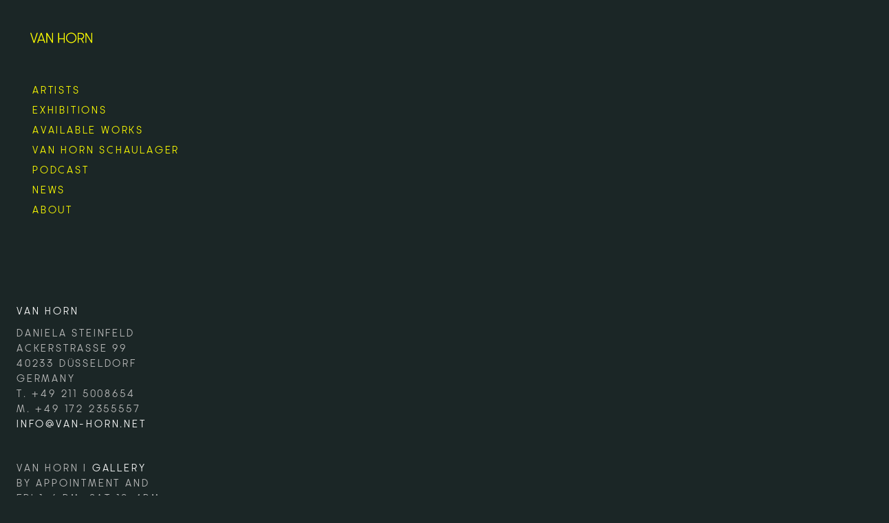

--- FILE ---
content_type: text/html; charset=UTF-8
request_url: https://van-horn.net/exhibitions/
body_size: 22034
content:
<!DOCTYPE html>
<!--[if !(IE 6) | !(IE 7) | !(IE 8)  ]><!-->
<html lang="de" class="no-js">
<!--<![endif]-->
<head>
	<meta charset="UTF-8" />
				<meta name="viewport" content="width=device-width, initial-scale=1, maximum-scale=1, user-scalable=0"/>
				<link rel="profile" href="https://gmpg.org/xfn/11" />
	<meta name='robots' content='index, follow, max-image-preview:large, max-snippet:-1, max-video-preview:-1' />

	<!-- This site is optimized with the Yoast SEO plugin v26.8 - https://yoast.com/product/yoast-seo-wordpress/ -->
	<title>Exhibitions - VAN HORN</title>
	<link rel="canonical" href="https://van-horn.net/exhibitions/" />
	<meta property="og:locale" content="de_DE" />
	<meta property="og:type" content="article" />
	<meta property="og:title" content="Exhibitions - VAN HORN" />
	<meta property="og:description" content="VAN HORN DANIELA STEINFELD ACKERSTRASSE 99 40233 DÜSSELDORF GERMANY T. +49 211 5008654 M. +49 172 2355557 INFO@VAN-HORN.NET VAN HORN I GALLERY BY APPOINTMENT AND FRI 1-6 PM, SAT 12-4PM VAN HORN I SCHAULAGER BY APPOINTMENT ONLY PLEASE CALL + 49 172 23 55 55 7 OR SEND AN EMAIL VAN HORN is named after&hellip;" />
	<meta property="og:url" content="https://van-horn.net/exhibitions/" />
	<meta property="og:site_name" content="VAN HORN" />
	<meta property="article:publisher" content="https://www.facebook.com/VAN.HORN.Steinfeld" />
	<meta property="article:modified_time" content="2023-04-23T11:22:57+00:00" />
	<meta property="og:image" content="https://van-horn.net/wp-content/uploads/2023/02/karte-1.png" />
	<meta name="twitter:card" content="summary_large_image" />
	<meta name="twitter:label1" content="Geschätzte Lesezeit" />
	<meta name="twitter:data1" content="3 Minuten" />
	<script type="application/ld+json" class="yoast-schema-graph">{"@context":"https://schema.org","@graph":[{"@type":"WebPage","@id":"https://van-horn.net/exhibitions/","url":"https://van-horn.net/exhibitions/","name":"Exhibitions - VAN HORN","isPartOf":{"@id":"https://van-horn.net/#website"},"primaryImageOfPage":{"@id":"https://van-horn.net/exhibitions/#primaryimage"},"image":{"@id":"https://van-horn.net/exhibitions/#primaryimage"},"thumbnailUrl":"https://van-horn.net/wp-content/uploads/2023/02/karte-1.png","datePublished":"2023-04-10T08:05:42+00:00","dateModified":"2023-04-23T11:22:57+00:00","breadcrumb":{"@id":"https://van-horn.net/exhibitions/#breadcrumb"},"inLanguage":"de","potentialAction":[{"@type":"ReadAction","target":["https://van-horn.net/exhibitions/"]}]},{"@type":"ImageObject","inLanguage":"de","@id":"https://van-horn.net/exhibitions/#primaryimage","url":"https://van-horn.net/wp-content/uploads/2023/02/karte-1.png","contentUrl":"https://van-horn.net/wp-content/uploads/2023/02/karte-1.png","width":1000,"height":689},{"@type":"BreadcrumbList","@id":"https://van-horn.net/exhibitions/#breadcrumb","itemListElement":[{"@type":"ListItem","position":1,"name":"Startseite","item":"https://van-horn.net/"},{"@type":"ListItem","position":2,"name":"Exhibitions"}]},{"@type":"WebSite","@id":"https://van-horn.net/#website","url":"https://van-horn.net/","name":"VAN HORN","description":"GALLERY IN DÜSSELDORF","publisher":{"@id":"https://van-horn.net/#organization"},"potentialAction":[{"@type":"SearchAction","target":{"@type":"EntryPoint","urlTemplate":"https://van-horn.net/?s={search_term_string}"},"query-input":{"@type":"PropertyValueSpecification","valueRequired":true,"valueName":"search_term_string"}}],"inLanguage":"de"},{"@type":"Organization","@id":"https://van-horn.net/#organization","name":"VAN HORN","url":"https://van-horn.net/","logo":{"@type":"ImageObject","inLanguage":"de","@id":"https://van-horn.net/#/schema/logo/image/","url":"https://van-horn.net/wp-content/uploads/2025/10/favicon.png","contentUrl":"https://van-horn.net/wp-content/uploads/2025/10/favicon.png","width":1000,"height":1000,"caption":"VAN HORN"},"image":{"@id":"https://van-horn.net/#/schema/logo/image/"},"sameAs":["https://www.facebook.com/VAN.HORN.Steinfeld","http://instagram.com/van_horn_duesseldorf"]}]}</script>
	<!-- / Yoast SEO plugin. -->


<link rel='dns-prefetch' href='//fonts.googleapis.com' />
<link rel="alternate" type="application/rss+xml" title="VAN HORN &raquo; Feed" href="https://van-horn.net/feed/" />
<link rel="alternate" title="oEmbed (JSON)" type="application/json+oembed" href="https://van-horn.net/wp-json/oembed/1.0/embed?url=https%3A%2F%2Fvan-horn.net%2Fexhibitions%2F" />
<link rel="alternate" title="oEmbed (XML)" type="text/xml+oembed" href="https://van-horn.net/wp-json/oembed/1.0/embed?url=https%3A%2F%2Fvan-horn.net%2Fexhibitions%2F&#038;format=xml" />
<style id='wp-img-auto-sizes-contain-inline-css'>
img:is([sizes=auto i],[sizes^="auto," i]){contain-intrinsic-size:3000px 1500px}
/*# sourceURL=wp-img-auto-sizes-contain-inline-css */
</style>
<style id='wp-emoji-styles-inline-css'>

	img.wp-smiley, img.emoji {
		display: inline !important;
		border: none !important;
		box-shadow: none !important;
		height: 1em !important;
		width: 1em !important;
		margin: 0 0.07em !important;
		vertical-align: -0.1em !important;
		background: none !important;
		padding: 0 !important;
	}
/*# sourceURL=wp-emoji-styles-inline-css */
</style>
<style id='classic-theme-styles-inline-css'>
/*! This file is auto-generated */
.wp-block-button__link{color:#fff;background-color:#32373c;border-radius:9999px;box-shadow:none;text-decoration:none;padding:calc(.667em + 2px) calc(1.333em + 2px);font-size:1.125em}.wp-block-file__button{background:#32373c;color:#fff;text-decoration:none}
/*# sourceURL=/wp-includes/css/classic-themes.min.css */
</style>
<style id='safe-svg-svg-icon-style-inline-css'>
.safe-svg-cover{text-align:center}.safe-svg-cover .safe-svg-inside{display:inline-block;max-width:100%}.safe-svg-cover svg{fill:currentColor;height:100%;max-height:100%;max-width:100%;width:100%}

/*# sourceURL=https://van-horn.net/wp-content/plugins/safe-svg/dist/safe-svg-block-frontend.css */
</style>
<link rel='stylesheet' id='myfonts_webfonts_800284-css' href='https://van-horn.net/wp-content/plugins/Vanhorn2022/Vanhorn2022.css?ver=6.9' media='all' />
<link rel='stylesheet' id='video_popup_main_style-css' href='https://van-horn.net/wp-content/plugins/video-popup/assets/css/videoPopup.css?ver=2.0.3' media='all' />
<link rel='stylesheet' id='the7-font-css' href='https://van-horn.net/wp-content/themes/dt-the7/fonts/icomoon-the7-font/icomoon-the7-font.min.css?ver=14.2.0' media='all' />
<link rel='stylesheet' id='the7-awesome-fonts-css' href='https://van-horn.net/wp-content/themes/dt-the7/fonts/FontAwesome/css/all.min.css?ver=14.2.0' media='all' />
<link rel='stylesheet' id='the7-e-sticky-effect-css' href='https://van-horn.net/wp-content/themes/dt-the7/css/compatibility/elementor/the7-sticky-effects.min.css?ver=14.2.0' media='all' />
<link rel='stylesheet' id='elementor-frontend-css' href='https://van-horn.net/wp-content/uploads/elementor/css/custom-frontend.min.css?ver=1769711712' media='all' />
<link rel='stylesheet' id='widget-heading-css' href='https://van-horn.net/wp-content/plugins/elementor/assets/css/widget-heading.min.css?ver=3.34.3' media='all' />
<link rel='stylesheet' id='widget-social-icons-css' href='https://van-horn.net/wp-content/plugins/elementor/assets/css/widget-social-icons.min.css?ver=3.34.3' media='all' />
<link rel='stylesheet' id='e-apple-webkit-css' href='https://van-horn.net/wp-content/uploads/elementor/css/custom-apple-webkit.min.css?ver=1769711712' media='all' />
<link rel='stylesheet' id='elementor-post-7-css' href='https://van-horn.net/wp-content/uploads/elementor/css/post-7.css?ver=1769711713' media='all' />
<link rel='stylesheet' id='font-awesome-5-all-css' href='https://van-horn.net/wp-content/plugins/elementor/assets/lib/font-awesome/css/all.min.css?ver=3.34.3' media='all' />
<link rel='stylesheet' id='font-awesome-4-shim-css' href='https://van-horn.net/wp-content/plugins/elementor/assets/lib/font-awesome/css/v4-shims.min.css?ver=3.34.3' media='all' />
<link rel='stylesheet' id='widget-spacer-css' href='https://van-horn.net/wp-content/plugins/elementor/assets/css/widget-spacer.min.css?ver=3.34.3' media='all' />
<link rel='stylesheet' id='widget-image-css' href='https://van-horn.net/wp-content/plugins/elementor/assets/css/widget-image.min.css?ver=3.34.3' media='all' />
<link rel='stylesheet' id='elementor-post-14272-css' href='https://van-horn.net/wp-content/uploads/elementor/css/post-14272.css?ver=1769727284' media='all' />
<link rel='stylesheet' id='elementor-post-5635-css' href='https://van-horn.net/wp-content/uploads/elementor/css/post-5635.css?ver=1769711713' media='all' />
<link rel='stylesheet' id='elementor-post-4232-css' href='https://van-horn.net/wp-content/uploads/elementor/css/post-4232.css?ver=1769711713' media='all' />
<link rel='stylesheet' id='dt-web-fonts-css' href='https://fonts.googleapis.com/css?family=Nunito+Sans:200,300,400,600,700%7CRoboto:400,600,700%7CRoboto+Condensed:200,400,600,700%7CNunito:300,400,600,700%7CMerriweather:400,600,700' media='all' />
<link rel='stylesheet' id='dt-main-css' href='https://van-horn.net/wp-content/themes/dt-the7/css/main.min.css?ver=14.2.0' media='all' />
<style id='dt-main-inline-css'>
body #load {
  display: block;
  height: 100%;
  overflow: hidden;
  position: fixed;
  width: 100%;
  z-index: 9901;
  opacity: 1;
  visibility: visible;
  transition: all .35s ease-out;
}
.load-wrap {
  width: 100%;
  height: 100%;
  background-position: center center;
  background-repeat: no-repeat;
  text-align: center;
  display: -ms-flexbox;
  display: -ms-flex;
  display: flex;
  -ms-align-items: center;
  -ms-flex-align: center;
  align-items: center;
  -ms-flex-flow: column wrap;
  flex-flow: column wrap;
  -ms-flex-pack: center;
  -ms-justify-content: center;
  justify-content: center;
}
.load-wrap > svg {
  position: absolute;
  top: 50%;
  left: 50%;
  transform: translate(-50%,-50%);
}
#load {
  background: var(--the7-elementor-beautiful-loading-bg,#1b2626);
  --the7-beautiful-spinner-color2: var(--the7-beautiful-spinner-color,rgba(238,238,34,0.4));
}

/*# sourceURL=dt-main-inline-css */
</style>
<link rel='stylesheet' id='the7-custom-scrollbar-css' href='https://van-horn.net/wp-content/themes/dt-the7/lib/custom-scrollbar/custom-scrollbar.min.css?ver=14.2.0' media='all' />
<link rel='stylesheet' id='the7-core-css' href='https://van-horn.net/wp-content/plugins/dt-the7-core/assets/css/post-type.min.css?ver=2.7.12' media='all' />
<link rel='stylesheet' id='the7-css-vars-css' href='https://van-horn.net/wp-content/uploads/the7-css/css-vars.css?ver=b23b7d5e3f83' media='all' />
<link rel='stylesheet' id='dt-custom-css' href='https://van-horn.net/wp-content/uploads/the7-css/custom.css?ver=b23b7d5e3f83' media='all' />
<link rel='stylesheet' id='dt-media-css' href='https://van-horn.net/wp-content/uploads/the7-css/media.css?ver=b23b7d5e3f83' media='all' />
<link rel='stylesheet' id='the7-elements-albums-portfolio-css' href='https://van-horn.net/wp-content/uploads/the7-css/the7-elements-albums-portfolio.css?ver=b23b7d5e3f83' media='all' />
<link rel='stylesheet' id='the7-elements-css' href='https://van-horn.net/wp-content/uploads/the7-css/post-type-dynamic.css?ver=b23b7d5e3f83' media='all' />
<link rel='stylesheet' id='style-css' href='https://van-horn.net/wp-content/themes/dt-the7-child/style.css?ver=14.2.0' media='all' />
<link rel='stylesheet' id='the7-elementor-global-css' href='https://van-horn.net/wp-content/themes/dt-the7/css/compatibility/elementor/elementor-global.min.css?ver=14.2.0' media='all' />
<link rel='stylesheet' id='elementor-gf-local-opensans-css' href='https://van-horn.net/wp-content/uploads/elementor/google-fonts/css/opensans.css?ver=1742818704' media='all' />
<link rel='stylesheet' id='elementor-gf-local-assistant-css' href='https://van-horn.net/wp-content/uploads/elementor/google-fonts/css/assistant.css?ver=1742818705' media='all' />
<script src="https://van-horn.net/wp-includes/js/jquery/jquery.min.js?ver=3.7.1" id="jquery-core-js"></script>
<script src="https://van-horn.net/wp-includes/js/jquery/jquery-migrate.min.js?ver=3.4.1" id="jquery-migrate-js"></script>
<script async src="https://van-horn.net/wp-content/plugins/burst-statistics/assets/js/timeme/timeme.min.js?ver=1769175009" id="burst-timeme-js"></script>
<script id="video_popup_main_modal-js-extra">
var theVideoPopupGeneralOptions = {"wrap_close":"false","no_cookie":"false","debug":"0"};
//# sourceURL=video_popup_main_modal-js-extra
</script>
<script src="https://van-horn.net/wp-content/plugins/video-popup/assets/js/videoPopup.js?ver=2.0.3" id="video_popup_main_modal-js"></script>
<script src="https://van-horn.net/wp-content/plugins/elementor/assets/lib/font-awesome/js/v4-shims.min.js?ver=3.34.3" id="font-awesome-4-shim-js"></script>
<script id="dt-above-fold-js-extra">
var dtLocal = {"themeUrl":"https://van-horn.net/wp-content/themes/dt-the7","passText":"Um diesen gesch\u00fctzten Eintrag anzusehen, geben Sie bitte das Passwort ein:","moreButtonText":{"loading":"Lade...","loadMore":"Mehr laden"},"postID":"14272","ajaxurl":"https://van-horn.net/wp-admin/admin-ajax.php","REST":{"baseUrl":"https://van-horn.net/wp-json/the7/v1","endpoints":{"sendMail":"/send-mail"}},"contactMessages":{"required":"One or more fields have an error. Please check and try again.","terms":"Please accept the privacy policy.","fillTheCaptchaError":"Please, fill the captcha."},"captchaSiteKey":"","ajaxNonce":"67bcf6547e","pageData":{"type":"page","template":"page","layout":null},"themeSettings":{"smoothScroll":"off","lazyLoading":false,"desktopHeader":{"height":90},"ToggleCaptionEnabled":"disabled","ToggleCaption":"Navigation","floatingHeader":{"showAfter":94,"showMenu":false,"height":64,"logo":{"showLogo":true,"html":"\u003Cimg class=\"\" src=\"https://van-horn.net/wp-content/uploads/2025/09/vanhorn2025.svg\"  sizes=\"300px\" alt=\"VAN HORN\" /\u003E","url":"https://van-horn.net/"}},"topLine":{"floatingTopLine":{"logo":{"showLogo":false,"html":""}}},"mobileHeader":{"firstSwitchPoint":1150,"secondSwitchPoint":600,"firstSwitchPointHeight":100,"secondSwitchPointHeight":100,"mobileToggleCaptionEnabled":"disabled","mobileToggleCaption":"Menu"},"stickyMobileHeaderFirstSwitch":{"logo":{"html":"\u003Cimg class=\"\" src=\"https://van-horn.net/wp-content/uploads/2025/09/vanhorn2025.svg\"  sizes=\"300px\" alt=\"VAN HORN\" /\u003E"}},"stickyMobileHeaderSecondSwitch":{"logo":{"html":"\u003Cimg class=\"\" src=\"https://van-horn.net/wp-content/uploads/2025/09/vanhorn2025.svg\"  sizes=\"300px\" alt=\"VAN HORN\" /\u003E"}},"sidebar":{"switchPoint":992},"boxedWidth":"1280px"},"elementor":{"settings":{"container_width":1250}}};
var dtShare = {"shareButtonText":{"facebook":"Share on Facebook","twitter":"Share on X","pinterest":"Pin it","linkedin":"Share on Linkedin","whatsapp":"Share on Whatsapp"},"overlayOpacity":"90"};
//# sourceURL=dt-above-fold-js-extra
</script>
<script src="https://van-horn.net/wp-content/themes/dt-the7/js/above-the-fold.min.js?ver=14.2.0" id="dt-above-fold-js"></script>
<link rel="https://api.w.org/" href="https://van-horn.net/wp-json/" /><link rel="alternate" title="JSON" type="application/json" href="https://van-horn.net/wp-json/wp/v2/pages/14272" /><link rel="EditURI" type="application/rsd+xml" title="RSD" href="https://van-horn.net/xmlrpc.php?rsd" />
<meta name="generator" content="WordPress 6.9" />
<link rel='shortlink' href='https://van-horn.net/?p=14272' />
<link rel="apple-touch-icon" sizes="180x180" href="/wp-content/uploads/fbrfg/apple-touch-icon.png">
<link rel="icon" type="image/png" sizes="32x32" href="/wp-content/uploads/fbrfg/favicon-32x32.png">
<link rel="icon" type="image/png" sizes="16x16" href="/wp-content/uploads/fbrfg/favicon-16x16.png">
<link rel="manifest" href="/wp-content/uploads/fbrfg/site.webmanifest">
<link rel="mask-icon" href="/wp-content/uploads/fbrfg/safari-pinned-tab.svg" color="#000000">
<link rel="shortcut icon" href="/wp-content/uploads/fbrfg/favicon.ico">
<meta name="msapplication-TileColor" content="#000000">
<meta name="msapplication-config" content="/wp-content/uploads/fbrfg/browserconfig.xml">
<meta name="theme-color" content="#ffffff"><meta name="generator" content="Elementor 3.34.3; features: e_font_icon_svg; settings: css_print_method-external, google_font-enabled, font_display-auto">
<style type="text/css">#footer, #footer.solid-bg {bottom: 0!important;
  left: 0;
  width: 100%;}</style>
<style>.elementor-slideshow__title a {
color: #000000; /* color of links in caption title */
}
.elementor-slideshow__description a {
color: #000000; /* color of links in caption description */
}
	.elementor-slideshow__description {
   max-width: 90%;
</style>
<script>
/* Code from https://element.how/elementor-lightbox-html-caption-links/
* Copyright 2023 Element.How
* Welcome to use on your own and your clients' sites
* No redistribution without permission
*/
document.addEventListener('click', function () {
setTimeout(function () {

if (document.querySelector('.elementor-lightbox .swiper-container, .elementor-lightbox .swiper') && document.querySelector('.elementor-lightbox .swiper-container, .elementor-lightbox .swiper').swiper) {
let swiperCont = document.querySelector('.elementor-lightbox .swiper-container, .elementor-lightbox .swiper');
let swiperInstance = swiperCont.swiper;

function updateCaptions() {
let imageElem = swiperCont.querySelector('.swiper-slide-active img');
let titleText = imageElem.getAttribute('data-title');
let descriptionText = imageElem.getAttribute('data-description');
let titleElem = swiperCont.querySelector('.elementor-slideshow__title');
let descriptionElem = swiperCont.querySelector('.elementor-slideshow__description');

titleElem.innerHTML = titleText;
descriptionElem.innerHTML = descriptionText;
}
updateCaptions();

swiperInstance.on('slideChangeTransitionEnd', function () {
updateCaptions();
});
}
}, 200);
});
</script>

			<style>
				.e-con.e-parent:nth-of-type(n+4):not(.e-lazyloaded):not(.e-no-lazyload),
				.e-con.e-parent:nth-of-type(n+4):not(.e-lazyloaded):not(.e-no-lazyload) * {
					background-image: none !important;
				}
				@media screen and (max-height: 1024px) {
					.e-con.e-parent:nth-of-type(n+3):not(.e-lazyloaded):not(.e-no-lazyload),
					.e-con.e-parent:nth-of-type(n+3):not(.e-lazyloaded):not(.e-no-lazyload) * {
						background-image: none !important;
					}
				}
				@media screen and (max-height: 640px) {
					.e-con.e-parent:nth-of-type(n+2):not(.e-lazyloaded):not(.e-no-lazyload),
					.e-con.e-parent:nth-of-type(n+2):not(.e-lazyloaded):not(.e-no-lazyload) * {
						background-image: none !important;
					}
				}
			</style>
						<meta name="theme-color" content="#1B2626">
			<script type="text/javascript" id="the7-loader-script">
document.addEventListener("DOMContentLoaded", function(event) {
	var load = document.getElementById("load");
	if(!load.classList.contains('loader-removed')){
		var removeLoading = setTimeout(function() {
			load.className += " loader-removed";
		}, 300);
	}
});
</script>
		<link rel="icon" href="https://van-horn.net/wp-content/uploads/2025/10/cropped-favicon-32x32.png" sizes="32x32" />
<link rel="icon" href="https://van-horn.net/wp-content/uploads/2025/10/cropped-favicon-192x192.png" sizes="192x192" />
<link rel="apple-touch-icon" href="https://van-horn.net/wp-content/uploads/2025/10/cropped-favicon-180x180.png" />
<meta name="msapplication-TileImage" content="https://van-horn.net/wp-content/uploads/2025/10/cropped-favicon-270x270.png" />
<style type='text/css'></style>		<style id="wp-custom-css">
			html, body, td, div, p, a, li, h1, h2, h3, h4, h5, h6 {font-family: 'Korto-Book'; font-weight:300!important;-webkit-font-smoothing: antialiased!important; -moz-osx-font-smoothing: grayscale!important; line-height:1.6em}

.elementor-element .elementor-button.elementor-size-lg {font-family: 'Korto-Book'; font-weight:300!important;-webkit-font-smoothing: antialiased!important; -moz-osx-font-smoothing: grayscale!important; line-height:1.6em}

html, body {margin:0px -3px;background-color:#1b2626!important; min-height:100%!important}

#footer, #footer.solid-bg {bottom: 0!important;
  left: 0;
  width: 100%;}

strong, b {color:#fff!important}


h1, h2, h3, h4, h5, h6, .elementor-button-text, .filter-categories a {
    font-family: 'Korto-Book';
    letter-spacing: 0.2em;
    color: #ffff00;
	font-size: 14px;}

.dt-close-mobile-menu-icon::before, .dt-close-mobile-menu-icon::after {border:none!important; outline:none!important;}

.elementor-widget-the7_nav-menu, .artistname {text-transform:uppercase!important}


.filter-categories a {
    font-family: 'Korto-Book';
    letter-spacing: 0.2em!important;
    color: #ffff00;
	font-size: 14px;}

.post-entry-content  a {
    font-family: 'Korto-Book'!important;
    letter-spacing: 0.2em!important;
    color: #ffff00;
	font-size: 14px;}

.post-thumbnail {border:5px solid #fff}

.elementor-widget-image img {border:5px solid #fff}

[src*="bgvanhorntransp.png"] {
border:none!important;
}

.main-nav > li.act:not(.wpml-ls-item) > a .menu-text {color: #ffff00!important}

a, a:link, a:hover {text-decoration:none}

/*ul#primary-menu {padding-top:21px !important; margin-top:0!important; list-style-position: inside!important}
li.menu-item .menu-item-type-custom .menu-item-object-custom {text-align:left!important; list-style-position: inside}
.inline-header.left .main-nav {flex-grow:0;}
.main-nav {margin-top:40px}

ul#primary-menu {margin-top:130px!important}*/

.header-bar .main-nav {position:absolute; left:49px!important; margin-top:120px;}

div.wf-container-main {position:relative; top:50px; left: 0px;}

#page > div.masthead.inline-header.left.full-width.large-mobile-menu-icon.show-sub-menu-on-hover > header > div > a > img {position:absolute; top: 45px; width:90px}

.main-nav>li a{padding-bottom:0!important; margin-bottom:10!important; text-align:left !important;}
/*.menu-item-1475 > a .menu-text {color:#ffff00!important}*/

.main-nav > li > a .menu-text {font-family: 'Korto-Book'; font-weight:300!important; letter-spacing:0.2em; font-size:14px; margin-top:-11px;-webkit-font-smoothing: antialiased!important; -moz-osx-font-smoothing: grayscale!important;}

ul.elementor-nav-menu > li.menu-item > .elementor-item {font-family: 'Korto-Book'; font-weight:300!important;font-size:14px; letter-spacing:0.2em; text-decoration:none; color:#bfbfbf!important;-webkit-font-smoothing: antialiased!important; -moz-osx-font-smoothing: grayscale!important;}

.elementor-widget-nav-menu .elementor-nav-menu--dropdown .elementor-sub-item, .elementor-sub-item {font-family: 'Korto-Book'; font-weight:300!important;font-size:14px; letter-spacing:0.2em; text-decoration:none; color:#bfbfbf!important; z-index:1000;-webkit-font-smoothing: antialiased!important; -moz-osx-font-smoothing: grayscale!important;}

ul.elementor-nav-menu > li.menu-item > a.elementor-item:hover {font-family: 'Korto-Book'; font-weight:300!important;font-size:14px; letter-spacing:0.2em; text-decoration:none; color:#fff!important;-webkit-font-smoothing: antialiased!important; -moz-osx-font-smoothing: grayscale!important;}

ul.elementor-nav-menu > li.menu-item > .elementor-item-active {font-family: 'Korto-Book'; font-weight:300!important;font-size:14px; letter-spacing:0.2em; text-decoration:none; color:#abab00!important;-webkit-font-smoothing: antialiased!important; -moz-osx-font-smoothing: grayscale!important;}

.sub-menu li {float:left !important; font-family: 'Korto-Book';font-weight:300!important;font-size:16px; letter-spacing:0.2em; text-decoration:none;}
.sub-menu li:last-child { float:none !important;-webkit-font-smoothing: antialiased!important; -moz-osx-font-smoothing: grayscale!important; }

.elementor-widget-nav-menu .elementor-nav-menu--dropdown .elementor-sub-item {color:#bfbfbf!important}

.elementor-widget-nav-menu .elementor-nav-menu--dropdown .elementor-item-active {color:#fff!important}

.mobile-main-nav li > a .menu-text {font-family: 'Korto-Book'; font-weight:300; letter-spacing:0.2em; font-size:14px; margin-top:-10px;-webkit-font-smoothing: antialiased!important; -moz-osx-font-smoothing: grayscale!important;}

.uvc-main-heading {font-family: 'Korto-Book'; font-weight:300; letter-spacing:0.2em;font-size:14px!important;-webkit-font-smoothing: antialiased!important; -moz-osx-font-smoothing: grayscale!important;}

.nf-form-content .nf-field-label label, .nf-field-element, .nf-form-content button, .nf-form-content input[type=button], .nf-form-content input[type=submit] {font-family: 'Korto-Book'; font-weight:300; letter-spacing:0.2em;font-size:14px; text-transform:uppercase}

.nf-form-fields-required {font-size:10px}

.uvc-sub-heading {font-family: 'Korto-Book'; font-weight:300; letter-spacing:0.2em;font-size:14px;}

.nf-form-content .list-select-wrap .nf-field-element>div, .nf-form-content input:not([type=button]), .nf-form-content textarea {background:#1b2626!important}

#bottom-bar .wf-float-left, #bottom-bar a, #bottom-bar .mini-nav .customSelect, #bottom-bar .menu-select {font-family: 'Korto-Book'; font-weight:300; letter-spacing:0.2em;font-size:10px;}

.dt-close-mobile-menu-icon {padding:5px 5px 0 0;}

.dt-close-mobile-menu-icon span {background-color:#1b2626; color:#ffff00!important; }

.mobile-main-nav>li:before {border:none}

p, strong, a, li, div {font-family: 'Korto-Book'; font-weight:300;font-size:14px; letter-spacing:0.2em; text-decoration:none; color:#bfbfbf}
a {font-family: 'Korto-Book'; font-weight:300;font-size:14px; letter-spacing:0.2em; text-decoration:none; color:#fff}
a:hover {font-family: 'Korto-Book'; font-weight:300;font-size:14px; letter-spacing:0.2em; text-decoration:none; color:#bfbfbf}

@media screen and (max-width: 992px), all {
	.masthead.masthead-mobile-header:not(#phantom) {box-shadow: 0 0 15px 1px rgba(0,0,0,0.0);}
}

/*.inline-header .branding {display:none; visibility:hidden}
*/
@media screen and (max-width: 778px), all
{
	.show-mobile-logo .branding img.mobile-logo, .show-mobile-logo.show-device-logo .branding img.mobile-logo, .show-device-logo .branding img, .show-mobile-logo .mobile-branding img.mobile-logo, .show-mobile-logo.show-device-logo .mobile-branding img.mobile-logo, .show-device-logo .mobile-branding img {display:inline!important;margin-left:1px; z-index:1000}
}

.header-bar .main-nav {display:block!important}

@media screen and (min-width: 990px), all
	{
		#main > .wf-wrap {position:relative; margin-left:5px; margin-top:300px;}
}


@media (max-width: 800px) {
#main > .wf-wrap {position:relative; margin-left:0px; margin-top:20px }
}

.main-nav > li.act:not(.wpml-ls-item) > a .menu-text {color:#abab00!important}

.main-nav > li.vhhome > a .menu-text, .mobile-main-nav > li.vhhome > a .menu-text, .main-nav > li.vhhome > a:hover .menu-text, .mobile-main-nav > li.vhhome > a:hover .menu-text, .main-nav > li.vhhome > a:visited .menu-text, .mobile-main-nav > li.vhhome > a:visited .menu-text  {color:#ffff00!important;}

.main-nav > li.vhstartlogo > a .menu-text, .mobile-main-nav > li.vhhome > a .menu-text, .main-nav > li.vhstartlogo > a:hover .menu-text, .mobile-main-nav > li.vhstartlogo > a:hover .menu-text, .main-nav > li.vhstartlogo > a:visited .menu-text, .mobile-main-nav > li.vhstartlogo > a:visited .menu-text  {color:#ffff00!important;padding-left:0px!important;}

@media screen and (max-width: 778px), all {
	.show-mobile-logo .mobile-branding img.mobile-logo, .show-mobile-logo.show-device-logo .mobile-branding img.mobile-logo, .show-device-logo .mobile-branding img   {color:#ffff00!important;margin-left:0px!important; height:21px!important; width:92px!important}
	}

.mobile-main-nav > li.vhhome > a .menu-text {padding-left:0!important}

.main-nav > li.vhstart > a .menu-text, .mobile-main-nav > li.vhstart > a .menu-text, .main-nav > li.vhstart  {color:#ffff00!important;padding-left:0px!important;}

.main-nav > li.vhstart > a:hover .menu-text, .mobile-main-nav > li.vhstart > a:hover  {color:#abab00!important;padding-left:0px!important;}


.main-nav > li.sub1 > a .menu-text, .mobile-main-nav > li.sub1 > a .menu-text {color:#ffff00!important}
.main-nav > li.sub2 > a .menu-text, .mobile-main-nav > li.sub2 > a .menu-text {color:#fff!important}
.main-nav > li.sub3 > a .menu-text, .mobile-main-nav > li.sub3 > a .menu-text {color:#999!important}
.main-nav > li.sub4 > a .menu-text, .mobile-main-nav > li.sub4 > a .menu-text {color:#abab00!important}
.main-nav > li.active > a .menu-text, .mobile-main-nav > li.active > a .menu-text {color:#abab00!important}
.main-nav > li.sub1 > a:hover .menu-text, .mobile-main-nav > li.sub1 > a:hover .menu-text {color:#999!important}
.main-nav > li.sub2 > a:hover .menu-text, .mobile-main-nav > li.sub2 > a:hover .menu-text {color:#999!important}
.main-nav > li.sub3 > a:hover .menu-text, .mobile-main-nav > li.sub3 > a:hover .menu-text {color:#fff!important}
.main-nav > li.sub4 > a:hover .menu-text, .mobile-main-nav > li.sub4 > a:hover .menu-text {color:#999!important}
a.fa {
  padding: 5px;
  font-size: 15px !important;
  width: 15px;
  text-align: center;
  text-decoration: none !important;
  border-radius: 50%;
}

ul > li.sub3.menu-item > a > span.item-content > span > span {font-size:14px !important}

/*.wpb_text_column p, .wpb_content_element p{text-transform:uppercase!important}*/

.pswp__caption .pswp__caption__center {text-align:left!important; max-width:700px!important; text-transform:none!important}
.shortcode-single-image, .pswp__img, #main .jg-container .wf-cell .post {border:5px #fff solid}
.pswp__caption__center h5 {text-transform:none!important;}
.wpb-js-composer .vc_tta-color-black.vc_tta-style-flat .vc_tta-panel.vc_active .vc_tta-panel-heading , .wpb-js-composer .vc_tta-color-black.vc_tta-style-flat .vc_tta-panel .vc_tta-panel-heading{background:#1b2626!important}
.wpb-js-composer .vc_tta.vc_general .vc_tta-panels-container {margin-left:0px!important}
.wpb-js-composer .vc_tta-color-black.vc_tta-style-flat .vc_tta-panel.vc_active .vc_tta-panel-title>a {color:#bfbfbf!important}
.wf-container {text-align:center!important}
.vc_grid-item {border:5px #fff solid; margin:15px; padding:0 !important}

.thumb-wrap a{
    border: 5px solid #fff;
    height: 160px;
    margin-bottom: 20px;
    margin-right: 20px;
    margin-top: 0 !important;
    overflow: hidden;
    width: auto !important;
    display: inline-block;
} 

.elementor-accordion-title {white-space:nowrap!important}

.elementor-gallery-item__content, .elementor-gallery-item__overlay {border:5px #fff solid}

.fancybox-stage {background:#1b2626!important}

.elementor-posts .elementor-post__excerpt p {font-size:12px}

img.fancybox-image {border:5px solid #fff}

.elementor-posts .elementor-post__excerpt p {color:#fff!important}


.fancybox-slide--image .fancybox-content {
   background-color: transparent;
}


.fancybox-caption::before {
    background-image: none;
 }

.elementor-post__thumbnail, .e-gallery-justified .e-gallery-image, .e-gallery-masonry .e-gallery-image {border:5px #fff solid;}

.footerlink {font-size:10px!important}
a:hover.footerlink {color:#fff!important}

/* NEWSLETTER ANMELDUNG*/
#mc_embed_signup_scroll > h2 {font-family: 'Korto-Book'; font-weight:300!important;-webkit-font-smoothing: antialiased!important; -moz-osx-font-smoothing: grayscale!important; font-size:10px!important; color:#fff}
.mc-field-group input[type="text"], input[type="tel"], input[type="url"], input[type="email"], input[type="number"], input[type="date"], input[type="range"], input[type="password"], select, textarea {width:200px; font-family: 'Korto-Book'; font-weight:300!important;-webkit-font-smoothing: antialiased!important; -moz-osx-font-smoothing: grayscale!important; font-size:10px; color:#999; letter-spacing:0.2em}
#mc-embedded-subscribe {font-family: 'Korto-Book'; font-weight:300!important;-webkit-font-smoothing: antialiased!important; -moz-osx-font-smoothing: grayscale!important; font-size:10px!important; color:#999; letter-spacing:0.2em ; border:1px solid #999; padding:0 15px 0 15px !important;}

.content input[type="email"] {font-family: 'Korto-Book'; font-weight:300!important;-webkit-font-smoothing: antialiased!important; -moz-osx-font-smoothing: grayscale!important; font-size:10px; letter-spacing:0.2em}

.mc-field-group input[type="text"], input[type="tel"], input[type="url"], input[type="email"], input[type="number"], input[type="date"], input[type="range"], input[type="password"], select, textarea {background-color:#1b2626; color:#fff; font-weight:300!important; border-color:#b5b5b5}

/* ENDE NEWSLETTER ANMELDUNG */

.filter-underline-decoration .filter-categories a:after {height:0px}

.header-bar {background:rgba(0,0,0,0.0)!important;}

.elementor-slideshow__title {display:none}
#elementor-tab-content img {border:5px #fff solid!important}
.elementor-tab-content > p > a > img , .elementor-lightbox .elementor-lightbox-image {border:5px #fff solid!important}

.elementor-tab-content hr {border:0; border-top:1px #fff solid}
.elementor-post__title a {text-transform:uppercase}
.elementor-posts .elementor-post__excerpt p {color:#bfbfbf!important}

.elementor-post__excerpt {text-transform: none}

.elementor-8063 .elementor-posts-container .elementor-post__thumbnail {border:0!important}

.elementor-slideshow__description {max-width:90%; background-color: rgba(29, 38, 38, 0.5); ; padding:5px;}

.elementor-slideshow__footer {text-align:center!important; padding-left:5%;}

.elementor-lightbox .elementor-lightbox-image {max-width:95%}

input[type="submit"] {font-family: 'Korto-Book'!important; font-weight:300!important;-webkit-font-smoothing: antialiased!important; -moz-osx-font-smoothing: grayscale!important; line-height:1.6em; border:1px #bfbfbf solid!important; border-radius:0!important}

.wdform-required {color:#ff0000!important}
.fm-form-container.fm-theme1 .fm-form .button-submit {font-family: 'Korto-Book'; font-weight:300!important;-webkit-font-smoothing: antialiased!important; -moz-osx-font-smoothing: grayscale!important; font-size:14px; letter-spacing:0.2em; padding:5px; background:#ffff00!important; border:0!important}

.fm-form-container.fm-theme1 .fm-form input[type="text"]:not(.ui-spinner-input) {font-family: 'Korto-Book'; font-weight:300!important;-webkit-font-smoothing: antialiased!important; -moz-osx-font-smoothing: grayscale!important; font-size:14px; color:#ffff00!important; letter-spacing:0.2em; padding:5px; background:#1b2626!important; border:1px #fff solid!important}

.fm-form .fm-header-bg, .fm-form .wdform-field:not([type=type_hidden]) {padding-left:0!important}

.fm-form .fm-header-description {
	text-align:left!important; line-height:normal!important
}

@media screen and (max-width: 778px), all {
	.fm-form-container.fm-theme1 {width:100%!important}
}

.masthead:not(.side-header):not(.side-header-v-stroke):not(.side-header-menu-icon) .header-bar {padding-left:50px!important}

/*img.preload-me.sticky-mobile-logo-second-switch, img.preload-me.sticky-mobile-logo-first-switch {display: none}*/

.assistive-text {display:none!important}

.mobile-header-bar {background:#1b2626!important;min-width:105%;margin-right:-10px!important}

.elementor-post__read-more {text-transform:none!important}		</style>
		<style id='the7-custom-inline-css' type='text/css'>
.sub-nav .menu-item i.fa,
.sub-nav .menu-item i.fas,
.sub-nav .menu-item i.far,
.sub-nav .menu-item i.fab {
	text-align: center;
	width: 1.25em;
}

.branding a img{
height: 20px;
}

.mobile-branding {
	margin-top:-15px;
}

.mobile-branding a img {
width: 90px;
}

#phantom .logo-box a img,
.sticky-on .branding a img{
width: 90px;
}

.main-nav > li.first {
	padding-bottom: 0px !important;}

</style>
</head>
<body id="the7-body" class="wp-singular page-template page-template-template-microsite page-template-template-microsite-php page page-id-14272 wp-custom-logo wp-embed-responsive wp-theme-dt-the7 wp-child-theme-dt-the7-child the7-core-ver-2.7.12 title-off dt-responsive-on right-mobile-menu-close-icon ouside-menu-close-icon  fade-big-mobile-menu-close-icon fade-medium-menu-close-icon srcset-enabled btn-flat custom-btn-color custom-btn-hover-color sticky-mobile-header top-header first-switch-logo-left first-switch-menu-right second-switch-logo-left second-switch-menu-right right-mobile-menu layzr-loading-on popup-message-style the7-ver-14.2.0 dt-fa-compatibility elementor-default elementor-template-full-width elementor-clear-template elementor-kit-7 elementor-page elementor-page-14272 elementor-page-16227" data-burst_id="14272" data-burst_type="page">
<!-- The7 14.2.0 -->
<div id="load" class="ring-loader">
	<div class="load-wrap">
<style type="text/css">
    .the7-spinner {
        width: 72px;
        height: 72px;
        position: relative;
    }
    .the7-spinner > div {
        border-radius: 50%;
        width: 9px;
        left: 0;
        box-sizing: border-box;
        display: block;
        position: absolute;
        border: 9px solid #fff;
        width: 72px;
        height: 72px;
    }
    .the7-spinner-ring-bg{
        opacity: 0.25;
    }
    div.the7-spinner-ring {
        animation: spinner-animation 0.8s cubic-bezier(1, 1, 1, 1) infinite;
        border-color:var(--the7-beautiful-spinner-color2) transparent transparent transparent;
    }

    @keyframes spinner-animation{
        from{
            transform: rotate(0deg);
        }
        to {
            transform: rotate(360deg);
        }
    }
</style>

<div class="the7-spinner">
    <div class="the7-spinner-ring-bg"></div>
    <div class="the7-spinner-ring"></div>
</div></div>
</div>
<div id="page" >
	<a class="skip-link screen-reader-text" href="#content">Zum Inhalt springen</a>

<div class="masthead inline-header left full-width large-mobile-menu-icon show-sub-menu-on-hover" >

	<div class="top-bar top-bar-empty top-bar-line-hide">
	<div class="top-bar-bg" ></div>
	<div class="mini-widgets left-widgets"></div><div class="mini-widgets right-widgets"></div></div>

	<header class="header-bar" role="banner">

		<div class="branding">
	<div id="site-title" class="assistive-text">VAN HORN</div>
	<div id="site-description" class="assistive-text">GALLERY IN DÜSSELDORF</div>
	<a class="same-logo" href="https://van-horn.net/"><img class="" src="https://van-horn.net/wp-content/uploads/2025/09/vanhorn2025.svg"  sizes="300px" alt="VAN HORN" /></a></div>

		<ul id="primary-menu" class="main-nav outside-item-remove-margin"><li class="menu-item menu-item-type-post_type menu-item-object-page menu-item-6720 first depth-0"><a href='https://van-horn.net/artists/' data-level='1' data-ps2id-api='true'><span class="menu-item-text"><span class="menu-text">Artists</span></span></a></li> <li class="menu-item menu-item-type-post_type menu-item-object-page menu-item-6731 depth-0"><a href='https://van-horn.net/current-exhibition/' data-level='1' data-ps2id-api='true'><span class="menu-item-text"><span class="menu-text">Exhibitions</span></span></a></li> <li class="menu-item menu-item-type-post_type menu-item-object-page menu-item-17693 depth-0"><a href='https://van-horn.net/availableworks/' data-level='1' data-ps2id-api='true'><span class="menu-item-text"><span class="menu-text">AVAILABLE WORKS</span></span></a></li> <li class="menu-item menu-item-type-post_type menu-item-object-page menu-item-15322 depth-0"><a href='https://van-horn.net/schaulager/' data-level='1' data-ps2id-api='true'><span class="menu-item-text"><span class="menu-text">Van Horn Schaulager</span></span></a></li> <li class="menu-item menu-item-type-post_type menu-item-object-page menu-item-16265 depth-0"><a href='https://van-horn.net/podcast/' data-level='1' data-ps2id-api='true'><span class="menu-item-text"><span class="menu-text">PODCAST</span></span></a></li> <li class="menu-item menu-item-type-post_type menu-item-object-page menu-item-6736 depth-0"><a href='https://van-horn.net/news/' data-level='1' data-ps2id-api='true'><span class="menu-item-text"><span class="menu-text">News</span></span></a></li> <li class="menu-item menu-item-type-post_type menu-item-object-page menu-item-12163 last depth-0"><a href='https://van-horn.net/about/' data-level='1' data-ps2id-api='true'><span class="menu-item-text"><span class="menu-text">About</span></span></a></li> </ul>
		
	</header>

</div>
<div role="navigation" aria-label="Main Menu" class="dt-mobile-header ">
	<div class="dt-close-mobile-menu-icon" aria-label="Close" role="button" tabindex="0"><div class="close-line-wrap"><span class="close-line"></span><span class="close-line"></span><span class="close-line"></span></div></div>	<ul id="mobile-menu" class="mobile-main-nav">
		<li class="menu-item menu-item-type-post_type menu-item-object-page menu-item-6720 first depth-0"><a href='https://van-horn.net/artists/' data-level='1' data-ps2id-api='true'><span class="menu-item-text"><span class="menu-text">Artists</span></span></a></li> <li class="menu-item menu-item-type-post_type menu-item-object-page menu-item-6731 depth-0"><a href='https://van-horn.net/current-exhibition/' data-level='1' data-ps2id-api='true'><span class="menu-item-text"><span class="menu-text">Exhibitions</span></span></a></li> <li class="menu-item menu-item-type-post_type menu-item-object-page menu-item-17693 depth-0"><a href='https://van-horn.net/availableworks/' data-level='1' data-ps2id-api='true'><span class="menu-item-text"><span class="menu-text">AVAILABLE WORKS</span></span></a></li> <li class="menu-item menu-item-type-post_type menu-item-object-page menu-item-15322 depth-0"><a href='https://van-horn.net/schaulager/' data-level='1' data-ps2id-api='true'><span class="menu-item-text"><span class="menu-text">Van Horn Schaulager</span></span></a></li> <li class="menu-item menu-item-type-post_type menu-item-object-page menu-item-16265 depth-0"><a href='https://van-horn.net/podcast/' data-level='1' data-ps2id-api='true'><span class="menu-item-text"><span class="menu-text">PODCAST</span></span></a></li> <li class="menu-item menu-item-type-post_type menu-item-object-page menu-item-6736 depth-0"><a href='https://van-horn.net/news/' data-level='1' data-ps2id-api='true'><span class="menu-item-text"><span class="menu-text">News</span></span></a></li> <li class="menu-item menu-item-type-post_type menu-item-object-page menu-item-12163 last depth-0"><a href='https://van-horn.net/about/' data-level='1' data-ps2id-api='true'><span class="menu-item-text"><span class="menu-text">About</span></span></a></li> 	</ul>
	<div class='mobile-mini-widgets-in-menu'></div>
</div>

<style id="the7-page-content-style">
#main {
  padding-top: 0px;
  padding-bottom: 0px;
}
@media screen and (max-width: 778px) {
  #main {
    padding-top: 0px;
    padding-bottom: 0px;
  }
}
</style>		<header data-elementor-type="header" data-elementor-id="5635" class="elementor elementor-5635 elementor-location-header" data-elementor-post-type="elementor_library">
					<section class="elementor-section elementor-top-section elementor-element elementor-element-d4e0f9d elementor-section-boxed elementor-section-height-default elementor-section-height-default" data-id="d4e0f9d" data-element_type="section">
						<div class="elementor-container elementor-column-gap-default">
					<div class="elementor-column elementor-col-100 elementor-top-column elementor-element elementor-element-ac0ebab" data-id="ac0ebab" data-element_type="column">
			<div class="elementor-widget-wrap">
							</div>
		</div>
					</div>
		</section>
				</header>
		

<div id="main" class="sidebar-none sidebar-divider-off">

	
	<div class="main-gradient"></div>
	<div class="wf-wrap">
	<div class="wf-container-main">

	


	<div id="content" class="content" role="main">

				<div data-elementor-type="wp-page" data-elementor-id="14272" class="elementor elementor-14272" data-elementor-post-type="page">
						<section class="elementor-section elementor-top-section elementor-element elementor-element-38bbff2 elementor-section-full_width elementor-section-stretched elementor-section-height-default elementor-section-height-default" data-id="38bbff2" data-element_type="section" data-settings="{&quot;stretch_section&quot;:&quot;section-stretched&quot;}">
						<div class="elementor-container elementor-column-gap-default">
					<div class="elementor-column elementor-col-50 elementor-top-column elementor-element elementor-element-07585ef" data-id="07585ef" data-element_type="column">
			<div class="elementor-widget-wrap elementor-element-populated">
						<div class="elementor-element elementor-element-045568e elementor-widget elementor-widget-text-editor" data-id="045568e" data-element_type="widget" data-widget_type="text-editor.default">
									<p><strong>VAN HORN</strong></p><p>DANIELA STEINFELD<br />ACKERSTRASSE 99<br />40233 DÜSSELDORF<br />GERMANY<br />T. +49 211 5008654<br />M. +49 172 2355557<br /><a class="yiv1714268356" href="mailto:INFO@VAN-HORN.NET" target="_blank" rel="nofollow noopener noreferrer">INFO@VAN-HORN.NET</a></p><div class="yiv1714268356"><p> </p><p>VAN HORN I <strong>GALLERY</strong><br />BY APPOINTMENT AND<br />FRI 1-6 PM, SAT 12-4PM</p><p> </p><p>VAN HORN I <strong>SCHAULAGER</strong><br />BY APPOINTMENT ONLY<br />PLEASE CALL + 49 172 23 55 55 7 OR <a href="mailto:info@van-horn.net">SEND AN EMAIL</a></p></div>								</div>
				<div class="elementor-element elementor-element-0fa8948 elementor-widget elementor-widget-spacer" data-id="0fa8948" data-element_type="widget" data-widget_type="spacer.default">
							<div class="elementor-spacer">
			<div class="elementor-spacer-inner"></div>
		</div>
						</div>
				<div class="elementor-element elementor-element-2f4820f elementor-widget elementor-widget-image" data-id="2f4820f" data-element_type="widget" data-widget_type="image.default">
																<a href="https://www.google.com/maps/place/VAN+HORN/@51.2279516,6.8025208,15z/data=!4m6!3m5!1s0x47b8ca286347ed57:0xdac01825c48f56d!8m2!3d51.2279516!4d6.8025208!16s%2Fg%2F1v44d1cx" target="_blank">
							<img fetchpriority="high" decoding="async" width="1000" height="689" src="https://van-horn.net/wp-content/uploads/2023/02/karte-1.png" class="attachment-large size-large wp-image-13744" alt="" srcset="https://van-horn.net/wp-content/uploads/2023/02/karte-1.png 1000w, https://van-horn.net/wp-content/uploads/2023/02/karte-1-300x207.png 300w, https://van-horn.net/wp-content/uploads/2023/02/karte-1-768x529.png 768w" sizes="(max-width: 1000px) 100vw, 1000px" />								</a>
															</div>
				<div class="elementor-element elementor-element-1cb98d4 elementor-widget elementor-widget-spacer" data-id="1cb98d4" data-element_type="widget" data-widget_type="spacer.default">
							<div class="elementor-spacer">
			<div class="elementor-spacer-inner"></div>
		</div>
						</div>
				<div class="elementor-element elementor-element-93784f2 elementor-widget elementor-widget-text-editor" data-id="93784f2" data-element_type="widget" data-widget_type="text-editor.default">
									<p>VAN HORN is named after a small village in Texas on the way from El Paso to Marfa.<br />The galleries founder, Daniela Steinfeld, spent several months as artist in residence at Donald Judd’s Chinati Foundation in Marfa, Texas.<br />Out of reverence for Judd’s multifaceted approach and respect towards his attitude she chose VAN HORN as name for the artist space which became the gallery.<br />VAN HORN started its programm as an artist run non-commercial space with a row of exhibitions by icons like e.g. R.Crumb, Rudolf Steiner or Russ Meyer. From 2006 on the space attended international artfairs nevertheless keeping it’s non-profit origins. In 2008 the gallery was founded in Duesseldorf. In 2009 the gallery was re-founded and moved to a new and bigger location, opening with the first solo-exhibition of the legendary german artist Reinhard Mucha in a decade.</p><p>Since it’s beginning the gallery blends international young and mid-career artists together with positions like Cady Noland, Mucha, WOLS and outsider positions like Crumb, Russ Meyer or Miroslav Tichy. Regularly a special person, artist, curator or collector is invited to curate an outstanding exhibition for the gallery.</p><p>We enable international young to midcareer artists to introduce their work to a german audience, often showing them for the first time in Germany. Due to it’s origins in Duesseldorf the contact to the Kunstakademie is especially close. We’re honoring the history and high quality of artists from Duesseldorf and are very engaged in extending this special field into the future. Therefore we’re not only supporting and accompanying artists that studied here – often enabling their first solo exhibitions and helping them to build an international career – we also work closely with a small selection of Düsseldorf artists from an older generation – whose Oeuvre we place in a new and invigorating context.</p><p>We’re advising private clients as well as companies in the art of collecting and living with art. Our approach is individual, considering the requirements, wishes and ideas of each client. In our advisory practice we’re creating an open field, working with a variety of artists and galleries to meet our clients needs.</p><p>In January 2017 VAN HORN opened a second location, an c. 160 sqm exhibition space including storage – the new VAN HORN SCHAULAGER.<br />The Schaulager is located in an industrial area in Düsseldorf-Lierenfeld. It takes ca. five minutes by car from the gallery in Flingern to the showroom. The showroom opens up the possibility to organize exhibitions independently of the gallery program and the art fair calendar. This allows us to present the works of our artists all year round and also to realize projects that extend the gallery program. The showroom is on view by appointment only.</p>								</div>
				<div class="elementor-element elementor-element-3fa83d0 elementor-widget elementor-widget-spacer" data-id="3fa83d0" data-element_type="widget" data-widget_type="spacer.default">
							<div class="elementor-spacer">
			<div class="elementor-spacer-inner"></div>
		</div>
						</div>
				<div class="elementor-element elementor-element-0a6cf1f elementor-widget elementor-widget-text-editor" data-id="0a6cf1f" data-element_type="widget" data-widget_type="text-editor.default">
									<a  href="/wp-content/uploads/2022/03/VANHORN_vCard.vcf" target="_blank" rel="noopener noreferrer">ADD US TO YOUR ADDRESS BOOK</a>								</div>
				<div class="elementor-element elementor-element-c4e5d0e elementor-widget elementor-widget-text-editor" data-id="c4e5d0e" data-element_type="widget" data-widget_type="text-editor.default">
									<p>FOLLOW US ON INSTAGRAM <a href="https://www.instagram.com/van_horn_duesseldorf/" target="_blank" rel="noopener">@VAN_HORN_DUESSELDORF</a> AND <a href="https://www.instagram.com/voicesonart/" target="_blank" rel="noopener">@VOICESONART</a></p>								</div>
					</div>
		</div>
				<div class="elementor-column elementor-col-50 elementor-top-column elementor-element elementor-element-3ebe5d1" data-id="3ebe5d1" data-element_type="column">
			<div class="elementor-widget-wrap">
							</div>
		</div>
					</div>
		</section>
				</div>
		
	</div><!-- #content -->

	


			</div><!-- .wf-container -->
		</div><!-- .wf-wrap -->

	
	</div><!-- #main -->

	


	<!-- !Footer -->
	<footer id="footer" class="footer solid-bg elementor-footer"  role="contentinfo">

		
			<div class="wf-wrap">
				<div class="wf-container-footer">
					<div class="wf-container">
								<footer data-elementor-type="footer" data-elementor-id="4232" class="elementor elementor-4232 elementor-location-footer" data-elementor-post-type="elementor_library">
			<div class="elementor-element elementor-element-1887c1f e-con-full the7-e-sticky-row-yes e-flex e-con e-parent" data-id="1887c1f" data-element_type="container" data-settings="{&quot;background_background&quot;:&quot;classic&quot;,&quot;the7_sticky_row&quot;:&quot;yes&quot;,&quot;the7_sticky_row_devices&quot;:[&quot;desktop&quot;,&quot;tablet&quot;,&quot;mobile&quot;],&quot;the7_sticky_row_offset&quot;:0}">
		<div class="elementor-element elementor-element-cf04924 e-con-full e-flex e-con e-child" data-id="cf04924" data-element_type="container" data-settings="{&quot;background_background&quot;:&quot;classic&quot;}">
				<div class="elementor-element elementor-element-eda4922 elementor-widget__width-auto elementor-widget elementor-widget-html" data-id="eda4922" data-element_type="widget" data-widget_type="html.default">
					<!-- Begin MailChimp Signup Form -->

<div id="mc_embed_signup">
<form action="//van-horn.us16.list-manage.com/subscribe/post?u=c079ad826c5bd1b6ee23ca384&amp;id=ffa651e490" method="post" id="mc-embedded-subscribe-form" name="mc-embedded-subscribe-form" class="validate" target="_blank" novalidate>

<div id="mc_embed_signup_scroll">

<h2 style="text-align:left">NEWSLETTER SUBSCRIPTION</h2>

<div class="mc-field-group">
<input style="background:transparent; width:240px" type="text" placeholder="Name" value="" name="MMERGE7" class="name" id="mce-MMERGE7">
</div>

<div class="mc-field-group">
<input style="background:transparent; width:240px" type="email" placeholder="Email address" value="" name="EMAIL" class="required email" id="mce-EMAIL">
</div>

<div id="mce-responses" class="clear">
<div class="response" id="mce-error-response" style="display:none"></div>
<div class="response" id="mce-success-response" style="display:none"></div>
</div>    

<!-- real people should not fill this in and expect good things - do not remove this or risk form bot signups-->

<div style="position: absolute; left: -5000px;" aria-hidden="true"><input type="text" name="b_c079ad826c5bd1b6ee23ca384_ffa651e490" tabindex="-1" value=""></div>

<div class="clear"><input style="background:transparent; color: #fff; padding: 15px!important; margin: 0px 0 0 0; text-align:left; width:100%" type="submit" value="SUBSCRIBE" name="subscribe" id="mc-embedded-subscribe" class="button"></div>

</div>
</form>
</div>

<!--End mc_embed_signup-->

<div id="system-message-container"></div>				</div>
				</div>
		<div class="elementor-element elementor-element-3cf5baf e-con-full e-flex e-con e-child" data-id="3cf5baf" data-element_type="container" data-settings="{&quot;background_background&quot;:&quot;classic&quot;}">
				<div class="elementor-element elementor-element-3a84c72 elementor-widget elementor-widget-text-editor" data-id="3a84c72" data-element_type="widget" data-widget_type="text-editor.default">
									<p><a class="footerlink" href="/about/">CONTACT</a>  <a class="footerlink" href="/datenschutz/">PRIVACY POLICY</a>  <a class="footerlink" href="/impressum/">IMPRINT</a></p>								</div>
				</div>
		<div class="elementor-element elementor-element-a42d6fc e-con-full e-flex e-con e-child" data-id="a42d6fc" data-element_type="container" data-settings="{&quot;background_background&quot;:&quot;classic&quot;}">
				<div class="elementor-element elementor-element-1f96123 elementor-widget__width-auto elementor-widget elementor-widget-heading" data-id="1f96123" data-element_type="widget" data-widget_type="heading.default">
					<div class="elementor-heading-title elementor-size-default"><span style="font-family: Korto-Light;font-size: 10px;font-style: normal;font-weight: 300;letter-spacing: 2px;text-align: start;text-indent: 0px;text-transform: none;white-space: normal;background-color:none;float: none">@ 2026 VAN HORN</span></div>				</div>
				<div class="elementor-element elementor-element-58e0c8e elementor-shape-circle e-grid-align-right e-grid-align-tablet-center elementor-widget__width-initial elementor-grid-0 elementor-widget elementor-widget-social-icons" data-id="58e0c8e" data-element_type="widget" data-widget_type="social-icons.default">
							<div class="elementor-social-icons-wrapper elementor-grid" role="list">
							<span class="elementor-grid-item" role="listitem">
					<a class="elementor-icon elementor-social-icon elementor-social-icon-facebook elementor-repeater-item-a9861cf" href="https://www.facebook.com/VAN.HORN.Steinfeld" target="_blank">
						<span class="elementor-screen-only">Facebook</span>
						<svg aria-hidden="true" class="e-font-icon-svg e-fab-facebook" viewBox="0 0 512 512" xmlns="http://www.w3.org/2000/svg"><path d="M504 256C504 119 393 8 256 8S8 119 8 256c0 123.78 90.69 226.38 209.25 245V327.69h-63V256h63v-54.64c0-62.15 37-96.48 93.67-96.48 27.14 0 55.52 4.84 55.52 4.84v61h-31.28c-30.8 0-40.41 19.12-40.41 38.73V256h68.78l-11 71.69h-57.78V501C413.31 482.38 504 379.78 504 256z"></path></svg>					</a>
				</span>
							<span class="elementor-grid-item" role="listitem">
					<a class="elementor-icon elementor-social-icon elementor-social-icon-instagram elementor-repeater-item-f65ad0b" href="http://instagram.com/van_horn_duesseldorf" target="_blank">
						<span class="elementor-screen-only">Instagram</span>
						<svg aria-hidden="true" class="e-font-icon-svg e-fab-instagram" viewBox="0 0 448 512" xmlns="http://www.w3.org/2000/svg"><path d="M224.1 141c-63.6 0-114.9 51.3-114.9 114.9s51.3 114.9 114.9 114.9S339 319.5 339 255.9 287.7 141 224.1 141zm0 189.6c-41.1 0-74.7-33.5-74.7-74.7s33.5-74.7 74.7-74.7 74.7 33.5 74.7 74.7-33.6 74.7-74.7 74.7zm146.4-194.3c0 14.9-12 26.8-26.8 26.8-14.9 0-26.8-12-26.8-26.8s12-26.8 26.8-26.8 26.8 12 26.8 26.8zm76.1 27.2c-1.7-35.9-9.9-67.7-36.2-93.9-26.2-26.2-58-34.4-93.9-36.2-37-2.1-147.9-2.1-184.9 0-35.8 1.7-67.6 9.9-93.9 36.1s-34.4 58-36.2 93.9c-2.1 37-2.1 147.9 0 184.9 1.7 35.9 9.9 67.7 36.2 93.9s58 34.4 93.9 36.2c37 2.1 147.9 2.1 184.9 0 35.9-1.7 67.7-9.9 93.9-36.2 26.2-26.2 34.4-58 36.2-93.9 2.1-37 2.1-147.8 0-184.8zM398.8 388c-7.8 19.6-22.9 34.7-42.6 42.6-29.5 11.7-99.5 9-132.1 9s-102.7 2.6-132.1-9c-19.6-7.8-34.7-22.9-42.6-42.6-11.7-29.5-9-99.5-9-132.1s-2.6-102.7 9-132.1c7.8-19.6 22.9-34.7 42.6-42.6 29.5-11.7 99.5-9 132.1-9s102.7-2.6 132.1 9c19.6 7.8 34.7 22.9 42.6 42.6 11.7 29.5 9 99.5 9 132.1s2.7 102.7-9 132.1z"></path></svg>					</a>
				</span>
					</div>
						</div>
				</div>
				</div>
				</footer>
							</div><!-- .wf-container -->
				</div><!-- .wf-container-footer -->
			</div><!-- .wf-wrap -->

			
	</footer><!-- #footer -->

<a href="#" class="scroll-top"><svg version="1.1" xmlns="http://www.w3.org/2000/svg" xmlns:xlink="http://www.w3.org/1999/xlink" x="0px" y="0px"
	 viewBox="0 0 16 16" style="enable-background:new 0 0 16 16;" xml:space="preserve">
<path d="M11.7,6.3l-3-3C8.5,3.1,8.3,3,8,3c0,0,0,0,0,0C7.7,3,7.5,3.1,7.3,3.3l-3,3c-0.4,0.4-0.4,1,0,1.4c0.4,0.4,1,0.4,1.4,0L7,6.4
	V12c0,0.6,0.4,1,1,1s1-0.4,1-1V6.4l1.3,1.3c0.4,0.4,1,0.4,1.4,0C11.9,7.5,12,7.3,12,7S11.9,6.5,11.7,6.3z"/>
</svg><span class="screen-reader-text">Go to Top</span></a>

</div><!-- #page -->

<script type="speculationrules">
{"prefetch":[{"source":"document","where":{"and":[{"href_matches":"/*"},{"not":{"href_matches":["/wp-*.php","/wp-admin/*","/wp-content/uploads/*","/wp-content/*","/wp-content/plugins/*","/wp-content/themes/dt-the7-child/*","/wp-content/themes/dt-the7/*","/*\\?(.+)"]}},{"not":{"selector_matches":"a[rel~=\"nofollow\"]"}},{"not":{"selector_matches":".no-prefetch, .no-prefetch a"}}]},"eagerness":"conservative"}]}
</script>
			<script>
				const lazyloadRunObserver = () => {
					const lazyloadBackgrounds = document.querySelectorAll( `.e-con.e-parent:not(.e-lazyloaded)` );
					const lazyloadBackgroundObserver = new IntersectionObserver( ( entries ) => {
						entries.forEach( ( entry ) => {
							if ( entry.isIntersecting ) {
								let lazyloadBackground = entry.target;
								if( lazyloadBackground ) {
									lazyloadBackground.classList.add( 'e-lazyloaded' );
								}
								lazyloadBackgroundObserver.unobserve( entry.target );
							}
						});
					}, { rootMargin: '200px 0px 200px 0px' } );
					lazyloadBackgrounds.forEach( ( lazyloadBackground ) => {
						lazyloadBackgroundObserver.observe( lazyloadBackground );
					} );
				};
				const events = [
					'DOMContentLoaded',
					'elementor/lazyload/observe',
				];
				events.forEach( ( event ) => {
					document.addEventListener( event, lazyloadRunObserver );
				} );
			</script>
			<script src="https://van-horn.net/wp-content/themes/dt-the7/js/compatibility/elementor/frontend-common.min.js?ver=14.2.0" id="the7-elementor-frontend-common-js"></script>
<script src="https://van-horn.net/wp-content/themes/dt-the7/js/main.min.js?ver=14.2.0" id="dt-main-js"></script>
<script defer src="https://van-horn.net/wp-content/uploads/burst/js/burst.min.js?ver=1769680826" id="burst-js"></script>
<script id="page-scroll-to-id-plugin-script-js-extra">
var mPS2id_params = {"instances":{"mPS2id_instance_0":{"selector":"a[href*='#']:not([href='#'])","autoSelectorMenuLinks":"true","excludeSelector":"a[href^='#tab-'], a[href^='#tabs-'], a[data-toggle]:not([data-toggle='tooltip']), a[data-slide], a[data-vc-tabs], a[data-vc-accordion], a.screen-reader-text.skip-link","scrollSpeed":800,"autoScrollSpeed":"true","scrollEasing":"easeInOutQuint","scrollingEasing":"easeOutQuint","forceScrollEasing":"false","pageEndSmoothScroll":"true","stopScrollOnUserAction":"false","autoCorrectScroll":"false","autoCorrectScrollExtend":"false","layout":"vertical","offset":0,"dummyOffset":"false","highlightSelector":"","clickedClass":"mPS2id-clicked","targetClass":"mPS2id-target","highlightClass":"mPS2id-highlight","forceSingleHighlight":"false","keepHighlightUntilNext":"false","highlightByNextTarget":"false","appendHash":"false","scrollToHash":"true","scrollToHashForAll":"true","scrollToHashDelay":0,"scrollToHashUseElementData":"true","scrollToHashRemoveUrlHash":"false","disablePluginBelow":0,"adminDisplayWidgetsId":"true","adminTinyMCEbuttons":"true","unbindUnrelatedClickEvents":"false","unbindUnrelatedClickEventsSelector":"","normalizeAnchorPointTargets":"false","encodeLinks":"false"}},"total_instances":"1","shortcode_class":"_ps2id"};
//# sourceURL=page-scroll-to-id-plugin-script-js-extra
</script>
<script src="https://van-horn.net/wp-content/plugins/page-scroll-to-id/js/page-scroll-to-id.min.js?ver=1.7.9" id="page-scroll-to-id-plugin-script-js"></script>
<script src="https://van-horn.net/wp-content/plugins/elementor/assets/js/webpack.runtime.min.js?ver=3.34.3" id="elementor-webpack-runtime-js"></script>
<script src="https://van-horn.net/wp-content/plugins/elementor/assets/js/frontend-modules.min.js?ver=3.34.3" id="elementor-frontend-modules-js"></script>
<script src="https://van-horn.net/wp-includes/js/jquery/ui/core.min.js?ver=1.13.3" id="jquery-ui-core-js"></script>
<script id="elementor-frontend-js-before">
var elementorFrontendConfig = {"environmentMode":{"edit":false,"wpPreview":false,"isScriptDebug":false},"i18n":{"shareOnFacebook":"Auf Facebook teilen","shareOnTwitter":"Auf Twitter teilen","pinIt":"Anheften","download":"Download","downloadImage":"Bild downloaden","fullscreen":"Vollbild","zoom":"Zoom","share":"Teilen","playVideo":"Video abspielen","previous":"Zur\u00fcck","next":"Weiter","close":"Schlie\u00dfen","a11yCarouselPrevSlideMessage":"Vorheriger Slide","a11yCarouselNextSlideMessage":"N\u00e4chster Slide","a11yCarouselFirstSlideMessage":"This is the first slide","a11yCarouselLastSlideMessage":"This is the last slide","a11yCarouselPaginationBulletMessage":"Go to slide"},"is_rtl":false,"breakpoints":{"xs":0,"sm":480,"md":901,"lg":1201,"xl":1440,"xxl":1600},"responsive":{"breakpoints":{"mobile":{"label":"Mobil Hochformat","value":900,"default_value":767,"direction":"max","is_enabled":true},"mobile_extra":{"label":"Mobil Querformat","value":880,"default_value":880,"direction":"max","is_enabled":false},"tablet":{"label":"Tablet Hochformat","value":1200,"default_value":1024,"direction":"max","is_enabled":true},"tablet_extra":{"label":"Tablet Querformat","value":1200,"default_value":1200,"direction":"max","is_enabled":false},"laptop":{"label":"Laptop","value":1366,"default_value":1366,"direction":"max","is_enabled":false},"widescreen":{"label":"Breitbild","value":2400,"default_value":2400,"direction":"min","is_enabled":false}},
"hasCustomBreakpoints":true},"version":"3.34.3","is_static":false,"experimentalFeatures":{"e_font_icon_svg":true,"container":true,"e_optimized_markup":true,"theme_builder_v2":true,"home_screen":true,"global_classes_should_enforce_capabilities":true,"e_variables":true,"cloud-library":true,"e_opt_in_v4_page":true,"e_interactions":true,"e_editor_one":true,"import-export-customization":true,"e_pro_variables":true},"urls":{"assets":"https:\/\/van-horn.net\/wp-content\/plugins\/elementor\/assets\/","ajaxurl":"https:\/\/van-horn.net\/wp-admin\/admin-ajax.php","uploadUrl":"https:\/\/van-horn.net\/wp-content\/uploads"},"nonces":{"floatingButtonsClickTracking":"917c43e693"},"swiperClass":"swiper","settings":{"page":[],"editorPreferences":[]},"kit":{"stretched_section_container":"#main","viewport_mobile":900,"viewport_tablet":1200,"body_background_background":"classic","active_breakpoints":["viewport_mobile","viewport_tablet"],"global_image_lightbox":"yes","lightbox_enable_counter":"yes","lightbox_title_src":"title","lightbox_description_src":"description"},"post":{"id":14272,"title":"Exhibitions%20-%20VAN%20HORN","excerpt":"","featuredImage":false}};
//# sourceURL=elementor-frontend-js-before
</script>
<script src="https://van-horn.net/wp-content/plugins/elementor/assets/js/frontend.min.js?ver=3.34.3" id="elementor-frontend-js"></script>
<script src="https://van-horn.net/wp-content/themes/dt-the7/lib/jquery-sticky/jquery-sticky.min.js?ver=14.2.0" id="the7-e-sticky-js"></script>
<script src="https://van-horn.net/wp-content/themes/dt-the7/js/compatibility/elementor/sticky-effects.min.js?ver=14.2.0" id="the7-e-sticky-effect-js"></script>
<script src="https://van-horn.net/wp-content/themes/dt-the7/js/legacy.min.js?ver=14.2.0" id="dt-legacy-js"></script>
<script src="https://van-horn.net/wp-content/themes/dt-the7/lib/jquery-mousewheel/jquery-mousewheel.min.js?ver=14.2.0" id="jquery-mousewheel-js"></script>
<script src="https://van-horn.net/wp-content/themes/dt-the7/lib/custom-scrollbar/custom-scrollbar.min.js?ver=14.2.0" id="the7-custom-scrollbar-js"></script>
<script src="https://van-horn.net/wp-content/plugins/dt-the7-core/assets/js/post-type.min.js?ver=2.7.12" id="the7-core-js"></script>
<script src="https://van-horn.net/wp-content/plugins/elementor-pro/assets/js/webpack-pro.runtime.min.js?ver=3.34.3" id="elementor-pro-webpack-runtime-js"></script>
<script src="https://van-horn.net/wp-includes/js/dist/hooks.min.js?ver=dd5603f07f9220ed27f1" id="wp-hooks-js"></script>
<script src="https://van-horn.net/wp-includes/js/dist/i18n.min.js?ver=c26c3dc7bed366793375" id="wp-i18n-js"></script>
<script id="wp-i18n-js-after">
wp.i18n.setLocaleData( { 'text direction\u0004ltr': [ 'ltr' ] } );
//# sourceURL=wp-i18n-js-after
</script>
<script id="elementor-pro-frontend-js-before">
var ElementorProFrontendConfig = {"ajaxurl":"https:\/\/van-horn.net\/wp-admin\/admin-ajax.php","nonce":"57ea8a8805","urls":{"assets":"https:\/\/van-horn.net\/wp-content\/plugins\/elementor-pro\/assets\/","rest":"https:\/\/van-horn.net\/wp-json\/"},"settings":{"lazy_load_background_images":true},"popup":{"hasPopUps":true},"shareButtonsNetworks":{"facebook":{"title":"Facebook","has_counter":true},"twitter":{"title":"Twitter"},"linkedin":{"title":"LinkedIn","has_counter":true},"pinterest":{"title":"Pinterest","has_counter":true},"reddit":{"title":"Reddit","has_counter":true},"vk":{"title":"VK","has_counter":true},"odnoklassniki":{"title":"OK","has_counter":true},"tumblr":{"title":"Tumblr"},"digg":{"title":"Digg"},"skype":{"title":"Skype"},"stumbleupon":{"title":"StumbleUpon","has_counter":true},"mix":{"title":"Mix"},"telegram":{"title":"Telegram"},"pocket":{"title":"Pocket","has_counter":true},"xing":{"title":"XING","has_counter":true},"whatsapp":{"title":"WhatsApp"},"email":{"title":"Email"},"print":{"title":"Print"},"x-twitter":{"title":"X"},"threads":{"title":"Threads"}},
"facebook_sdk":{"lang":"de_DE","app_id":""},"lottie":{"defaultAnimationUrl":"https:\/\/van-horn.net\/wp-content\/plugins\/elementor-pro\/modules\/lottie\/assets\/animations\/default.json"}};
//# sourceURL=elementor-pro-frontend-js-before
</script>
<script src="https://van-horn.net/wp-content/plugins/elementor-pro/assets/js/frontend.min.js?ver=3.34.3" id="elementor-pro-frontend-js"></script>
<script src="https://van-horn.net/wp-content/plugins/elementor-pro/assets/js/elements-handlers.min.js?ver=3.34.3" id="pro-elements-handlers-js"></script>
<script id="wp-emoji-settings" type="application/json">
{"baseUrl":"https://s.w.org/images/core/emoji/17.0.2/72x72/","ext":".png","svgUrl":"https://s.w.org/images/core/emoji/17.0.2/svg/","svgExt":".svg","source":{"concatemoji":"https://van-horn.net/wp-includes/js/wp-emoji-release.min.js?ver=6.9"}}
</script>
<script type="module">
/*! This file is auto-generated */
const a=JSON.parse(document.getElementById("wp-emoji-settings").textContent),o=(window._wpemojiSettings=a,"wpEmojiSettingsSupports"),s=["flag","emoji"];function i(e){try{var t={supportTests:e,timestamp:(new Date).valueOf()};sessionStorage.setItem(o,JSON.stringify(t))}catch(e){}}function c(e,t,n){e.clearRect(0,0,e.canvas.width,e.canvas.height),e.fillText(t,0,0);t=new Uint32Array(e.getImageData(0,0,e.canvas.width,e.canvas.height).data);e.clearRect(0,0,e.canvas.width,e.canvas.height),e.fillText(n,0,0);const a=new Uint32Array(e.getImageData(0,0,e.canvas.width,e.canvas.height).data);return t.every((e,t)=>e===a[t])}function p(e,t){e.clearRect(0,0,e.canvas.width,e.canvas.height),e.fillText(t,0,0);var n=e.getImageData(16,16,1,1);for(let e=0;e<n.data.length;e++)if(0!==n.data[e])return!1;return!0}function u(e,t,n,a){switch(t){case"flag":return n(e,"\ud83c\udff3\ufe0f\u200d\u26a7\ufe0f","\ud83c\udff3\ufe0f\u200b\u26a7\ufe0f")?!1:!n(e,"\ud83c\udde8\ud83c\uddf6","\ud83c\udde8\u200b\ud83c\uddf6")&&!n(e,"\ud83c\udff4\udb40\udc67\udb40\udc62\udb40\udc65\udb40\udc6e\udb40\udc67\udb40\udc7f","\ud83c\udff4\u200b\udb40\udc67\u200b\udb40\udc62\u200b\udb40\udc65\u200b\udb40\udc6e\u200b\udb40\udc67\u200b\udb40\udc7f");case"emoji":return!a(e,"\ud83e\u1fac8")}return!1}function f(e,t,n,a){let r;const o=(r="undefined"!=typeof WorkerGlobalScope&&self instanceof WorkerGlobalScope?new OffscreenCanvas(300,150):document.createElement("canvas")).getContext("2d",{willReadFrequently:!0}),s=(o.textBaseline="top",o.font="600 32px Arial",{});return e.forEach(e=>{s[e]=t(o,e,n,a)}),s}function r(e){var t=document.createElement("script");t.src=e,t.defer=!0,document.head.appendChild(t)}a.supports={everything:!0,everythingExceptFlag:!0},new Promise(t=>{let n=function(){try{var e=JSON.parse(sessionStorage.getItem(o));if("object"==typeof e&&"number"==typeof e.timestamp&&(new Date).valueOf()<e.timestamp+604800&&"object"==typeof e.supportTests)return e.supportTests}catch(e){}return null}();if(!n){if("undefined"!=typeof Worker&&"undefined"!=typeof OffscreenCanvas&&"undefined"!=typeof URL&&URL.createObjectURL&&"undefined"!=typeof Blob)try{var e="postMessage("+f.toString()+"("+[JSON.stringify(s),u.toString(),c.toString(),p.toString()].join(",")+"));",a=new Blob([e],{type:"text/javascript"});const r=new Worker(URL.createObjectURL(a),{name:"wpTestEmojiSupports"});return void(r.onmessage=e=>{i(n=e.data),r.terminate(),t(n)})}catch(e){}i(n=f(s,u,c,p))}t(n)}).then(e=>{for(const n in e)a.supports[n]=e[n],a.supports.everything=a.supports.everything&&a.supports[n],"flag"!==n&&(a.supports.everythingExceptFlag=a.supports.everythingExceptFlag&&a.supports[n]);var t;a.supports.everythingExceptFlag=a.supports.everythingExceptFlag&&!a.supports.flag,a.supports.everything||((t=a.source||{}).concatemoji?r(t.concatemoji):t.wpemoji&&t.twemoji&&(r(t.twemoji),r(t.wpemoji)))});
//# sourceURL=https://van-horn.net/wp-includes/js/wp-emoji-loader.min.js
</script>

<div class="pswp" tabindex="-1" role="dialog" aria-hidden="true">
	<div class="pswp__bg"></div>
	<div class="pswp__scroll-wrap">
		<div class="pswp__container">
			<div class="pswp__item"></div>
			<div class="pswp__item"></div>
			<div class="pswp__item"></div>
		</div>
		<div class="pswp__ui pswp__ui--hidden">
			<div class="pswp__top-bar">
				<div class="pswp__counter"></div>
				<button class="pswp__button pswp__button--close" title="Close (Esc)" aria-label="Close (Esc)"></button>
				<button class="pswp__button pswp__button--share" title="Share" aria-label="Share"></button>
				<button class="pswp__button pswp__button--fs" title="Toggle fullscreen" aria-label="Toggle fullscreen"></button>
				<button class="pswp__button pswp__button--zoom" title="Zoom in/out" aria-label="Zoom in/out"></button>
				<div class="pswp__preloader">
					<div class="pswp__preloader__icn">
						<div class="pswp__preloader__cut">
							<div class="pswp__preloader__donut"></div>
						</div>
					</div>
				</div>
			</div>
			<div class="pswp__share-modal pswp__share-modal--hidden pswp__single-tap">
				<div class="pswp__share-tooltip"></div> 
			</div>
			<button class="pswp__button pswp__button--arrow--left" title="Previous (arrow left)" aria-label="Previous (arrow left)">
			</button>
			<button class="pswp__button pswp__button--arrow--right" title="Next (arrow right)" aria-label="Next (arrow right)">
			</button>
			<div class="pswp__caption">
				<div class="pswp__caption__center"></div>
			</div>
		</div>
	</div>
</div>
</body>
</html>


--- FILE ---
content_type: text/css
request_url: https://van-horn.net/wp-content/plugins/Vanhorn2022/Vanhorn2022.css?ver=6.9
body_size: 4354
content:
/**
 * @license
 * MyFonts Webfont Build ID 4354182, 2022-02-10T04:33:53-0500
 * 
 * The fonts listed in this notice are subject to the End User License
 * Agreement(s) entered into by the website owner. All other parties are 
 * explicitly restricted from using the Licensed Webfonts(s).
 * 
 * You may obtain a valid license at the URLs below.
 * 
 * Webfont: Korto-BoldOblique by Talbot Type
 * URL: https://www.myfonts.com/fonts/talbot/korto/bold-obl/
 * 
 * Webfont: Korto-Bold by Talbot Type
 * URL: https://www.myfonts.com/fonts/talbot/korto/bold/
 * 
 * Webfont: Korto-LightOblique by Talbot Type
 * URL: https://www.myfonts.com/fonts/talbot/korto/light-obl/
 * 
 * Webfont: Korto-HeavyOblique by Talbot Type
 * URL: https://www.myfonts.com/fonts/talbot/korto/heavy-obl/
 * 
 * Webfont: Korto-BookOblique by Talbot Type
 * URL: https://www.myfonts.com/fonts/talbot/korto/book-obl/
 * 
 * Webfont: Korto-MediumOblique by Talbot Type
 * URL: https://www.myfonts.com/fonts/talbot/korto/med-obl/
 * 
 * Webfont: Korto-Heavy by Talbot Type
 * URL: https://www.myfonts.com/fonts/talbot/korto/heavy/
 * 
 * Webfont: Korto-Medium by Talbot Type
 * URL: https://www.myfonts.com/fonts/talbot/korto/medium/
 * 
 * Webfont: Korto-Book by Talbot Type
 * URL: https://www.myfonts.com/fonts/talbot/korto/book/
 * 
 * Webfont: Korto-Light by Talbot Type
 * URL: https://www.myfonts.com/fonts/talbot/korto/light/
 * 
 * Webfont: Korto-ThinOblique by Talbot Type
 * URL: https://www.myfonts.com/fonts/talbot/korto/thin-obl/
 * 
 * Webfont: Korto-Thin by Talbot Type
 * URL: https://www.myfonts.com/fonts/talbot/korto/thin/
 * 
 * Webfont: Korto-UltraOblique by Talbot Type
 * URL: https://www.myfonts.com/fonts/talbot/korto/ultra-obl/
 * 
 * Webfont: Korto-Ultra by Talbot Type
 * URL: https://www.myfonts.com/fonts/talbot/korto/ultra/
 * 
 * 
 * Webfonts copyright: Copyright (c)2017 Talbot Type. All Rights Reserved
 * 
 * © 2022 MyFonts Inc
*/


/* @import must be at top of file, otherwise CSS will not work */
@import url("//hello.myfonts.net/count/427086");
  
@font-face {
  font-family: "Korto-Medium";
  src: url('webFonts/KortoMedium/font.woff2') format('woff2'), url('webFonts/KortoMedium/font.woff') format('woff');
}
@font-face {
  font-family: "Korto-Book";
  src: url('webFonts/KortoBook/font.woff2') format('woff2'), url('webFonts/KortoBook/font.woff') format('woff');
}
@font-face {
  font-family: "Korto-BookOblique";
  src: url('webFonts/KortoBookOblique/font.woff2') format('woff2'), url('webFonts/KortoBookOblique/font.woff') format('woff');
}
@font-face {
  font-family: "Korto-ThinOblique";
  src: url('webFonts/KortoThinOblique/font.woff2') format('woff2'), url('webFonts/KortoThinOblique/font.woff') format('woff');
}
@font-face {
  font-family: "Korto-Heavy";
  src: url('webFonts/KortoHeavy/font.woff2') format('woff2'), url('webFonts/KortoHeavy/font.woff') format('woff');
}
@font-face {
  font-family: "Korto-Thin";
  src: url('webFonts/KortoThin/font.woff2') format('woff2'), url('webFonts/KortoThin/font.woff') format('woff');
}
@font-face {
  font-family: "Korto-Bold";
  src: url('webFonts/KortoBold/font.woff2') format('woff2'), url('webFonts/KortoBold/font.woff') format('woff');
}
@font-face {
  font-family: "Korto-MediumOblique";
  src: url('webFonts/KortoMediumOblique/font.woff2') format('woff2'), url('webFonts/KortoMediumOblique/font.woff') format('woff');
}
@font-face {
  font-family: "Korto-UltraOblique";
  src: url('webFonts/KortoUltraOblique/font.woff2') format('woff2'), url('webFonts/KortoUltraOblique/font.woff') format('woff');
}
@font-face {
  font-family: "Korto-Light";
  src: url('webFonts/KortoLight/font.woff2') format('woff2'), url('webFonts/KortoLight/font.woff') format('woff');
}
@font-face {
  font-family: "Korto-Ultra";
  src: url('webFonts/KortoUltra/font.woff2') format('woff2'), url('webFonts/KortoUltra/font.woff') format('woff');
}
@font-face {
  font-family: "Korto-HeavyOblique";
  src: url('webFonts/KortoHeavyOblique/font.woff2') format('woff2'), url('webFonts/KortoHeavyOblique/font.woff') format('woff');
}
@font-face {
  font-family: "Korto-LightOblique";
  src: url('webFonts/KortoLightOblique/font.woff2') format('woff2'), url('webFonts/KortoLightOblique/font.woff') format('woff');
}
@font-face {
  font-family: "Korto-BoldOblique";
  src: url('webFonts/KortoBoldOblique/font.woff2') format('woff2'), url('webFonts/KortoBoldOblique/font.woff') format('woff');
}



--- FILE ---
content_type: text/css
request_url: https://van-horn.net/wp-content/uploads/elementor/css/post-14272.css?ver=1769727284
body_size: 1402
content:
.elementor-14272 .elementor-element.elementor-element-38bbff2{margin-top:0px;margin-bottom:0px;padding:0px 0px 0px 30px;}.elementor-14272 .elementor-element.elementor-element-07585ef > .elementor-element-populated{margin:0px 0px 0px 0px;--e-column-margin-right:0px;--e-column-margin-left:0px;padding:0px 0px 0px 0px;}.elementor-14272 .elementor-element.elementor-element-045568e{margin:0px 0px calc(var(--kit-widget-spacing, 0px) + 0px) 0px;padding:0px 0px 0px 0px;}.elementor-14272 .elementor-element.elementor-element-0fa8948{--spacer-size:50px;}.elementor-14272 .elementor-element.elementor-element-2f4820f{margin:0px 20px calc(var(--kit-widget-spacing, 0px) + 0px) 0px;padding:0px 0px 0px 0px;}.elementor-14272 .elementor-element.elementor-element-1cb98d4{--spacer-size:50px;}.elementor-14272 .elementor-element.elementor-element-93784f2{margin:0px 0px calc(var(--kit-widget-spacing, 0px) + 0px) 0px;padding:0px 0px 0px 0px;}.elementor-14272 .elementor-element.elementor-element-3fa83d0{--spacer-size:50px;}.elementor-14272 .elementor-element.elementor-element-0a6cf1f{margin:20px 0px calc(var(--kit-widget-spacing, 0px) + 0px) 0px;padding:0px 0px 0px 0px;}.elementor-14272 .elementor-element.elementor-element-c4e5d0e{margin:0px 0px calc(var(--kit-widget-spacing, 0px) + 0px) 0px;padding:0px 0px 0px 0px;}/* Start custom CSS for image, class: .elementor-element-2f4820f */.elementor-14272 .elementor-element.elementor-element-2f4820f img {border: 0; opacity:0.8;}/* End custom CSS */

--- FILE ---
content_type: text/css
request_url: https://van-horn.net/wp-content/uploads/elementor/css/post-5635.css?ver=1769711713
body_size: 377
content:
.elementor-5635 .elementor-element.elementor-element-d4e0f9d{margin-top:0px;margin-bottom:0px;padding:0px 0px 0px 0px;}.elementor-5635 .elementor-element.elementor-element-ac0ebab > .elementor-element-populated{margin:0px 0px 0px 0px;--e-column-margin-right:0px;--e-column-margin-left:0px;padding:0px 0px 0px 0px;}.elementor-theme-builder-content-area{height:400px;}.elementor-location-header:before, .elementor-location-footer:before{content:"";display:table;clear:both;}

--- FILE ---
content_type: text/css
request_url: https://van-horn.net/wp-content/uploads/elementor/css/post-4232.css?ver=1769711713
body_size: 8606
content:
.elementor-4232 .elementor-element.elementor-element-1887c1f{--display:flex;--width:100%;--flex-direction:column;--container-widget-width:calc( ( 1 - var( --container-widget-flex-grow ) ) * 100% );--container-widget-height:initial;--container-widget-flex-grow:0;--container-widget-align-self:initial;--flex-wrap-mobile:wrap;--justify-content:flex-start;--align-items:flex-start;--gap:10px 10px;--row-gap:10px;--column-gap:10px;--margin-top:0px;--margin-bottom:0px;--margin-left:0px;--margin-right:0px;--padding-top:80px;--padding-bottom:20px;--padding-left:0px;--padding-right:50px;}.elementor-4232 .elementor-element.elementor-element-1887c1f:not(.elementor-motion-effects-element-type-background), .elementor-4232 .elementor-element.elementor-element-1887c1f > .elementor-motion-effects-container > .elementor-motion-effects-layer{background-color:#1B2626;}.elementor-4232 .elementor-element.elementor-element-1887c1f.e-con{--align-self:flex-end;}.elementor-4232 .elementor-element.elementor-element-cf04924{--display:flex;--justify-content:center;--align-items:flex-start;--container-widget-width:calc( ( 1 - var( --container-widget-flex-grow ) ) * 100% );--margin-top:0px;--margin-bottom:0px;--margin-left:55px;--margin-right:0px;--padding-top:0px;--padding-bottom:0px;--padding-left:0px;--padding-right:0px;}.elementor-4232 .elementor-element.elementor-element-eda4922{width:auto;max-width:auto;margin:0px 0px calc(var(--kit-widget-spacing, 0px) + 0px) 0px;padding:0px 0px 0px 0px;}.elementor-4232 .elementor-element.elementor-element-3cf5baf{--display:flex;--justify-content:flex-start;--margin-top:0px;--margin-bottom:0px;--margin-left:0px;--margin-right:0px;--padding-top:0px;--padding-bottom:0px;--padding-left:55px;--padding-right:40px;}.elementor-4232 .elementor-element.elementor-element-3cf5baf.e-con{--align-self:flex-start;}.elementor-4232 .elementor-element.elementor-element-3a84c72{text-align:start;}.elementor-4232 .elementor-element.elementor-element-a42d6fc{--display:flex;--flex-direction:row;--container-widget-width:initial;--container-widget-height:100%;--container-widget-flex-grow:1;--container-widget-align-self:stretch;--flex-wrap-mobile:wrap;--justify-content:flex-start;--margin-top:0px;--margin-bottom:0px;--margin-left:0px;--margin-right:0px;--padding-top:0px;--padding-bottom:0px;--padding-left:55px;--padding-right:40px;}.elementor-4232 .elementor-element.elementor-element-a42d6fc.e-con{--align-self:flex-start;}.elementor-4232 .elementor-element.elementor-element-1f96123{width:auto;max-width:auto;padding:0px 20px 0px 0px;text-align:start;}.elementor-4232 .elementor-element.elementor-element-1f96123 .elementor-heading-title{font-family:var( --e-global-typography-el_content_3-font-family ), Sans-serif;font-size:var( --e-global-typography-el_content_3-font-size );text-transform:var( --e-global-typography-el_content_3-text-transform );line-height:var( --e-global-typography-el_content_3-line-height );color:var( --e-global-color-el_0_1 );}.elementor-4232 .elementor-element.elementor-element-58e0c8e{--grid-template-columns:repeat(0, auto);text-align:right;width:var( --container-widget-width, 78px );max-width:78px;margin:0px 0px calc(var(--kit-widget-spacing, 0px) + 0px) 0px;padding:0px 0px 0px 0px;--container-widget-width:78px;--container-widget-flex-grow:0;--icon-size:18px;--grid-column-gap:15px;--grid-row-gap:0px;}.elementor-4232 .elementor-element.elementor-element-58e0c8e .elementor-social-icon{background-color:#FFFFFF00;--icon-padding:0em;}.elementor-4232 .elementor-element.elementor-element-58e0c8e .elementor-social-icon i{color:var( --e-global-color-el_0 );}.elementor-4232 .elementor-element.elementor-element-58e0c8e .elementor-social-icon svg{fill:var( --e-global-color-el_0 );}.elementor-4232 .elementor-element.elementor-element-58e0c8e .elementor-social-icon:hover i{color:var( --e-global-color-el_0_1 );}.elementor-4232 .elementor-element.elementor-element-58e0c8e .elementor-social-icon:hover svg{fill:var( --e-global-color-el_0_1 );}.elementor-theme-builder-content-area{height:400px;}.elementor-location-header:before, .elementor-location-footer:before{content:"";display:table;clear:both;}@media(max-width:1200px){.elementor-4232 .elementor-element.elementor-element-1887c1f{--width:100%;--justify-content:flex-start;--align-items:flex-start;--container-widget-width:calc( ( 1 - var( --container-widget-flex-grow ) ) * 100% );--gap:0px 0px;--row-gap:0px;--column-gap:0px;--margin-top:0px;--margin-bottom:0px;--margin-left:0px;--margin-right:0px;--padding-top:50px;--padding-bottom:0px;--padding-left:0px;--padding-right:0px;}.elementor-4232 .elementor-element.elementor-element-1887c1f.e-con{--align-self:flex-start;}.elementor-4232 .elementor-element.elementor-element-cf04924{--flex-direction:row;--container-widget-width:initial;--container-widget-height:100%;--container-widget-flex-grow:1;--container-widget-align-self:stretch;--flex-wrap-mobile:wrap;--justify-content:space-between;--gap:0px 0px;--row-gap:0px;--column-gap:0px;--margin-top:0px;--margin-bottom:0px;--margin-left:55px;--margin-right:0px;--padding-top:0px;--padding-bottom:0px;--padding-left:0px;--padding-right:0px;}.elementor-4232 .elementor-element.elementor-element-cf04924.e-con{--align-self:flex-start;}.elementor-4232 .elementor-element.elementor-element-eda4922.elementor-element{--align-self:flex-start;}.elementor-4232 .elementor-element.elementor-element-3cf5baf{--flex-direction:row;--container-widget-width:calc( ( 1 - var( --container-widget-flex-grow ) ) * 100% );--container-widget-height:100%;--container-widget-flex-grow:1;--container-widget-align-self:stretch;--flex-wrap-mobile:wrap;--justify-content:space-between;--align-items:flex-start;--margin-top:0px;--margin-bottom:0px;--margin-left:55px;--margin-right:0px;--padding-top:0px;--padding-bottom:0px;--padding-left:0px;--padding-right:0px;}.elementor-4232 .elementor-element.elementor-element-3a84c72.elementor-element{--align-self:flex-start;}.elementor-4232 .elementor-element.elementor-element-3a84c72{text-align:start;}.elementor-4232 .elementor-element.elementor-element-a42d6fc{--flex-direction:row;--container-widget-width:calc( ( 1 - var( --container-widget-flex-grow ) ) * 100% );--container-widget-height:100%;--container-widget-flex-grow:1;--container-widget-align-self:stretch;--flex-wrap-mobile:wrap;--justify-content:flex-start;--align-items:flex-start;--margin-top:0px;--margin-bottom:0px;--margin-left:55px;--margin-right:0px;--padding-top:0px;--padding-bottom:0px;--padding-left:0px;--padding-right:0px;}.elementor-4232 .elementor-element.elementor-element-1f96123 .elementor-heading-title{font-size:var( --e-global-typography-el_content_3-font-size );line-height:var( --e-global-typography-el_content_3-line-height );}.elementor-4232 .elementor-element.elementor-element-58e0c8e{text-align:center;}}@media(max-width:900px){.elementor-4232 .elementor-element.elementor-element-1887c1f{--padding-top:0px;--padding-bottom:0px;--padding-left:0px;--padding-right:0px;}.elementor-4232 .elementor-element.elementor-element-cf04924{--margin-top:0px;--margin-bottom:0px;--margin-left:30px;--margin-right:0px;--padding-top:30px;--padding-bottom:0px;--padding-left:0px;--padding-right:0px;}.elementor-4232 .elementor-element.elementor-element-cf04924.e-con{--align-self:center;}.elementor-4232 .elementor-element.elementor-element-eda4922{padding:0px 0px 0px 0px;}.elementor-4232 .elementor-element.elementor-element-eda4922.elementor-element{--align-self:center;}.elementor-4232 .elementor-element.elementor-element-3cf5baf{--width:100%;--margin-top:0px;--margin-bottom:0px;--margin-left:30px;--margin-right:0px;--padding-top:10px;--padding-bottom:30px;--padding-left:0px;--padding-right:0px;}.elementor-4232 .elementor-element.elementor-element-3cf5baf.e-con{--align-self:center;}.elementor-4232 .elementor-element.elementor-element-3a84c72{margin:0px 0px calc(var(--kit-widget-spacing, 0px) + 0px) 0px;padding:0px 0px 0px 0px;text-align:center;}.elementor-4232 .elementor-element.elementor-element-3a84c72.elementor-element{--align-self:center;}.elementor-4232 .elementor-element.elementor-element-a42d6fc{--width:100%;--margin-top:0px;--margin-bottom:0px;--margin-left:30px;--margin-right:0px;--padding-top:10px;--padding-bottom:30px;--padding-left:0px;--padding-right:0px;}.elementor-4232 .elementor-element.elementor-element-a42d6fc.e-con{--align-self:center;}.elementor-4232 .elementor-element.elementor-element-1f96123{text-align:center;}.elementor-4232 .elementor-element.elementor-element-1f96123 .elementor-heading-title{font-size:var( --e-global-typography-el_content_3-font-size );line-height:var( --e-global-typography-el_content_3-line-height );}}

--- FILE ---
content_type: image/svg+xml
request_url: https://van-horn.net/wp-content/uploads/2025/09/vanhorn2025.svg
body_size: 2617
content:
<?xml version="1.0" encoding="UTF-8"?>
<svg xmlns="http://www.w3.org/2000/svg" id="Ebene_1" width="300mm" height="50.18mm" viewBox="0 0 850.39 142.24">
  <polygon points="51.35 119.75 13.61 3.08 0 3.08 45 139.16 58.06 139.16 103.06 3.08 89.27 3.08 51.71 119.75 51.35 119.75 51.35 119.75" fill="#ff0"></polygon>
  <polygon points="299.92 3.08 299.92 113.94 299.55 114.31 232.78 3.08 220.08 3.08 220.08 139.16 232.78 139.16 232.78 28.3 233.15 27.94 299.92 139.16 312.62 139.16 312.62 3.08 299.92 3.08 299.92 3.08" fill="#ff0"></polygon>
  <polygon points="472.64 3.08 459.94 3.08 459.94 77.84 396.07 77.84 396.07 3.08 383.37 3.08 383.37 139.16 396.07 139.16 396.07 89.81 459.94 89.81 459.94 139.16 472.64 139.16 472.64 3.08 472.64 3.08" fill="#ff0"></polygon>
  <path d="M634.3,71.12c0-9.43-1.91-18.51-5.71-27.22-3.81-8.71-9.04-16.36-15.69-22.95s-14.4-11.73-23.22-15.42c-8.83-3.69-18.02-5.53-27.58-5.53s-18.75,1.85-27.58,5.53c-8.83,3.69-16.6,8.83-23.32,15.42-6.71,6.59-11.95,14.24-15.7,22.95s-5.62,17.78-5.62,27.22,1.87,18.51,5.62,27.22,8.98,16.36,15.7,22.95c6.71,6.59,14.48,11.73,23.32,15.42,8.83,3.69,18.02,5.53,27.58,5.53s18.75-1.85,27.58-5.53c8.83-3.69,16.57-8.83,23.22-15.42,6.65-6.59,11.88-14.24,15.69-22.95s5.71-17.78,5.71-27.22h0ZM621.24,71.12c0,7.86-1.54,15.42-4.63,22.68-3.08,7.26-7.35,13.61-12.79,19.05s-11.79,9.71-19.05,12.79c-7.26,3.08-14.82,4.63-22.68,4.63s-15.42-1.54-22.68-4.63c-7.26-3.08-13.61-7.35-19.05-12.79s-9.71-11.79-12.79-19.05c-3.08-7.26-4.63-14.82-4.63-22.68s1.54-15.42,4.63-22.68c3.08-7.26,7.35-13.61,12.79-19.05,5.44-5.44,11.79-9.71,19.05-12.79,7.26-3.08,14.82-4.63,22.68-4.63s15.42,1.54,22.68,4.63c7.26,3.08,13.61,7.35,19.05,12.79,5.44,5.44,9.71,11.79,12.79,19.05,3.09,7.26,4.63,14.82,4.63,22.68h0Z" fill="#ff0"></path>
  <path d="M740.62,46.45c0-5.81-1.15-11.37-3.45-16.69-2.3-5.32-5.51-9.98-9.62-13.97-4.11-3.99-8.86-7.1-14.24-9.34-5.38-2.24-10.98-3.36-16.78-3.36h-45v136.08h12.7v-49.35h33.02l25.04,49.35h13.97l-25.95-51.53c8.83-2.9,16.09-8.16,21.77-15.78,5.68-7.62,8.53-16.09,8.53-25.4h.01ZM727.56,46.45c0,5.2-1.12,9.89-3.36,14.06-2.24,4.17-4.9,7.56-7.98,10.16-3.08,2.6-6.38,4.45-9.89,5.53-3.51,1.09-6.78,1.63-9.8,1.63h-32.3V15.06h32.3c5.2,0,9.83,1.12,13.88,3.36s7.38,4.93,9.98,8.07c2.6,3.15,4.44,6.47,5.53,9.98,1.09,3.51,1.63,6.84,1.63,9.98h0Z" fill="#ff0"></path>
  <polygon points="837.69 3.08 837.69 113.94 837.33 114.31 770.56 3.08 757.86 3.08 757.86 139.16 770.56 139.16 770.56 28.3 770.92 27.94 837.69 139.16 850.39 139.16 850.39 3.08 837.69 3.08 837.69 3.08" fill="#ff0"></polygon>
  <path d="M192.69,139.16h13.79L156.94,3.08h-13.06l-49.53,136.08h13.61l11.07-31.03h62.59l11.07,31.03h0ZM150.23,21.41h.36l26.67,74.75h-53.89l26.85-74.75h0Z" fill="#ff0"></path>
</svg>
